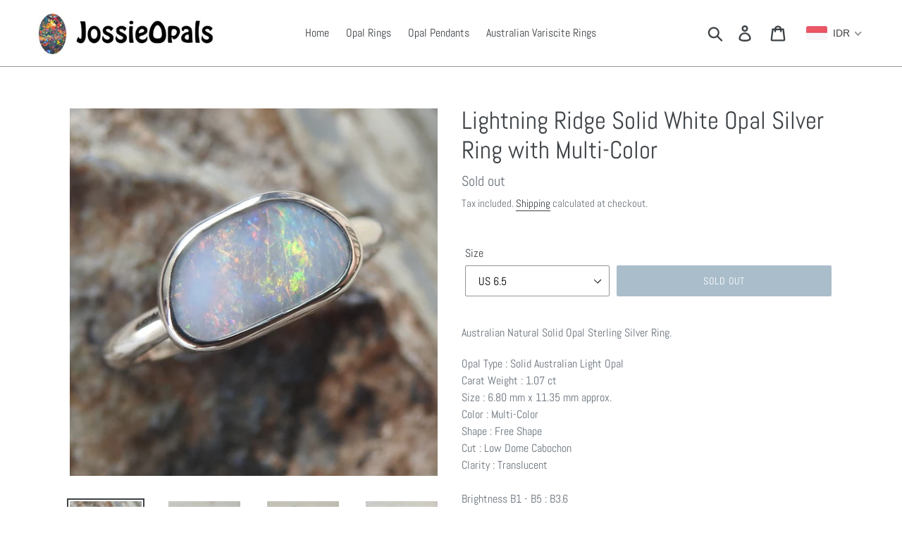

--- FILE ---
content_type: text/html; charset=utf-8
request_url: https://www.jossieopals.com/products/lightning-ridge-solid-white-opal-silver-ring-with-multi-color
body_size: 25176
content:
<!doctype html>
<html class="no-js" lang="en">
<head><script src="https://country-blocker.zend-apps.com/scripts/1306/f79921bbae40a577928b76d2fc3edc2a.js" async></script>

  <meta name="google-site-verification" content="a1QXA3GiyDsK01dG9hbCnJnYSQshpJRIxgjgu5KGJzY" />
  <meta charset="utf-8">
  <meta http-equiv="X-UA-Compatible" content="IE=edge,chrome=1">
  <meta name="viewport" content="width=device-width,initial-scale=1">
  <meta name="theme-color" content="#557b97">
  <link rel="canonical" href="https://www.jossieopals.com/products/lightning-ridge-solid-white-opal-silver-ring-with-multi-color"><link rel="shortcut icon" href="//www.jossieopals.com/cdn/shop/files/favicon_32x32.jpg?v=1621691293" type="image/png"><title>LIGHTNING RIDGE OPAL RING
&ndash; www.jossieopals.com</title><meta name="description" content="Lightning Ridge Solid White Opal Silver Ring with Multi-Color"><!-- /snippets/social-meta-tags.liquid -->




<meta property="og:site_name" content="www.jossieopals.com">
<meta property="og:url" content="https://www.jossieopals.com/products/lightning-ridge-solid-white-opal-silver-ring-with-multi-color">
<meta property="og:title" content="Lightning Ridge Solid White Opal Silver Ring with Multi-Color">
<meta property="og:type" content="product">
<meta property="og:description" content="Lightning Ridge Solid White Opal Silver Ring with Multi-Color">

  <meta property="og:price:amount" content="845.000,00">
  <meta property="og:price:currency" content="IDR">

<meta property="og:image" content="http://www.jossieopals.com/cdn/shop/products/1_a1eeda04-bbae-44e4-8dfa-31955e592db6_1200x1200.jpg?v=1631112593"><meta property="og:image" content="http://www.jossieopals.com/cdn/shop/products/2_57a45ff0-68f1-4304-8ecf-114e9c2df717_1200x1200.jpg?v=1631112593"><meta property="og:image" content="http://www.jossieopals.com/cdn/shop/products/3_90e4da16-a2bc-43ef-9da5-06a6d3626007_1200x1200.jpg?v=1631112593">
<meta property="og:image:secure_url" content="https://www.jossieopals.com/cdn/shop/products/1_a1eeda04-bbae-44e4-8dfa-31955e592db6_1200x1200.jpg?v=1631112593"><meta property="og:image:secure_url" content="https://www.jossieopals.com/cdn/shop/products/2_57a45ff0-68f1-4304-8ecf-114e9c2df717_1200x1200.jpg?v=1631112593"><meta property="og:image:secure_url" content="https://www.jossieopals.com/cdn/shop/products/3_90e4da16-a2bc-43ef-9da5-06a6d3626007_1200x1200.jpg?v=1631112593">


<meta name="twitter:card" content="summary_large_image">
<meta name="twitter:title" content="Lightning Ridge Solid White Opal Silver Ring with Multi-Color">
<meta name="twitter:description" content="Lightning Ridge Solid White Opal Silver Ring with Multi-Color">


  <link href="//www.jossieopals.com/cdn/shop/t/4/assets/theme.scss.css?v=156548411018231326441699954079" rel="stylesheet" type="text/css" media="all" />

  <script>
    var theme = {
      strings: {
        addToCart: "Add to cart",
        soldOut: "Sold out",
        unavailable: "Unavailable",
        regularPrice: "Regular price",
        sale: "Sale",
        showMore: "Show More",
        showLess: "Show Less",
        addressError: "Error looking up that address",
        addressNoResults: "No results for that address",
        addressQueryLimit: "You have exceeded the Google API usage limit. Consider upgrading to a \u003ca href=\"https:\/\/developers.google.com\/maps\/premium\/usage-limits\"\u003ePremium Plan\u003c\/a\u003e.",
        authError: "There was a problem authenticating your Google Maps account.",
        newWindow: "Opens in a new window.",
        external: "Opens external website.",
        newWindowExternal: "Opens external website in a new window."
      },
      moneyFormat: "\u003cspan class=money\u003e{{amount_with_comma_separator}}\u003c\/span\u003e"
    }

    document.documentElement.className = document.documentElement.className.replace('no-js', 'js');
  </script><script src="//www.jossieopals.com/cdn/shop/t/4/assets/lazysizes.js?v=68441465964607740661569936011" async="async"></script>
  <script src="//www.jossieopals.com/cdn/shop/t/4/assets/vendor.js?v=121857302354663160541569936012" defer="defer"></script>
  <script src="//www.jossieopals.com/cdn/shop/t/4/assets/theme.js?v=12513799077045517171639409663" defer="defer"></script>

  <script>window.performance && window.performance.mark && window.performance.mark('shopify.content_for_header.start');</script><meta id="shopify-digital-wallet" name="shopify-digital-wallet" content="/16444162148/digital_wallets/dialog">
<link rel="alternate" type="application/json+oembed" href="https://www.jossieopals.com/products/lightning-ridge-solid-white-opal-silver-ring-with-multi-color.oembed">
<script async="async" src="/checkouts/internal/preloads.js?locale=en-ID"></script>
<script id="shopify-features" type="application/json">{"accessToken":"88683acf411d37bf8a0d0ac187f795b1","betas":["rich-media-storefront-analytics"],"domain":"www.jossieopals.com","predictiveSearch":true,"shopId":16444162148,"locale":"en"}</script>
<script>var Shopify = Shopify || {};
Shopify.shop = "gdayopals.myshopify.com";
Shopify.locale = "en";
Shopify.currency = {"active":"IDR","rate":"1.0"};
Shopify.country = "ID";
Shopify.theme = {"name":"Debut (Alex-ST-Sep-27-2019)","id":77296042084,"schema_name":"Debut","schema_version":"11.0.1","theme_store_id":796,"role":"main"};
Shopify.theme.handle = "null";
Shopify.theme.style = {"id":null,"handle":null};
Shopify.cdnHost = "www.jossieopals.com/cdn";
Shopify.routes = Shopify.routes || {};
Shopify.routes.root = "/";</script>
<script type="module">!function(o){(o.Shopify=o.Shopify||{}).modules=!0}(window);</script>
<script>!function(o){function n(){var o=[];function n(){o.push(Array.prototype.slice.apply(arguments))}return n.q=o,n}var t=o.Shopify=o.Shopify||{};t.loadFeatures=n(),t.autoloadFeatures=n()}(window);</script>
<script id="shop-js-analytics" type="application/json">{"pageType":"product"}</script>
<script defer="defer" async type="module" src="//www.jossieopals.com/cdn/shopifycloud/shop-js/modules/v2/client.init-shop-cart-sync_BT-GjEfc.en.esm.js"></script>
<script defer="defer" async type="module" src="//www.jossieopals.com/cdn/shopifycloud/shop-js/modules/v2/chunk.common_D58fp_Oc.esm.js"></script>
<script defer="defer" async type="module" src="//www.jossieopals.com/cdn/shopifycloud/shop-js/modules/v2/chunk.modal_xMitdFEc.esm.js"></script>
<script type="module">
  await import("//www.jossieopals.com/cdn/shopifycloud/shop-js/modules/v2/client.init-shop-cart-sync_BT-GjEfc.en.esm.js");
await import("//www.jossieopals.com/cdn/shopifycloud/shop-js/modules/v2/chunk.common_D58fp_Oc.esm.js");
await import("//www.jossieopals.com/cdn/shopifycloud/shop-js/modules/v2/chunk.modal_xMitdFEc.esm.js");

  window.Shopify.SignInWithShop?.initShopCartSync?.({"fedCMEnabled":true,"windoidEnabled":true});

</script>
<script id="__st">var __st={"a":16444162148,"offset":25200,"reqid":"f4b70846-65f6-4a2e-91ce-86df0172e9e1-1769332449","pageurl":"www.jossieopals.com\/products\/lightning-ridge-solid-white-opal-silver-ring-with-multi-color","u":"61614a8b26b9","p":"product","rtyp":"product","rid":6671624536260};</script>
<script>window.ShopifyPaypalV4VisibilityTracking = true;</script>
<script id="captcha-bootstrap">!function(){'use strict';const t='contact',e='account',n='new_comment',o=[[t,t],['blogs',n],['comments',n],[t,'customer']],c=[[e,'customer_login'],[e,'guest_login'],[e,'recover_customer_password'],[e,'create_customer']],r=t=>t.map((([t,e])=>`form[action*='/${t}']:not([data-nocaptcha='true']) input[name='form_type'][value='${e}']`)).join(','),a=t=>()=>t?[...document.querySelectorAll(t)].map((t=>t.form)):[];function s(){const t=[...o],e=r(t);return a(e)}const i='password',u='form_key',d=['recaptcha-v3-token','g-recaptcha-response','h-captcha-response',i],f=()=>{try{return window.sessionStorage}catch{return}},m='__shopify_v',_=t=>t.elements[u];function p(t,e,n=!1){try{const o=window.sessionStorage,c=JSON.parse(o.getItem(e)),{data:r}=function(t){const{data:e,action:n}=t;return t[m]||n?{data:e,action:n}:{data:t,action:n}}(c);for(const[e,n]of Object.entries(r))t.elements[e]&&(t.elements[e].value=n);n&&o.removeItem(e)}catch(o){console.error('form repopulation failed',{error:o})}}const l='form_type',E='cptcha';function T(t){t.dataset[E]=!0}const w=window,h=w.document,L='Shopify',v='ce_forms',y='captcha';let A=!1;((t,e)=>{const n=(g='f06e6c50-85a8-45c8-87d0-21a2b65856fe',I='https://cdn.shopify.com/shopifycloud/storefront-forms-hcaptcha/ce_storefront_forms_captcha_hcaptcha.v1.5.2.iife.js',D={infoText:'Protected by hCaptcha',privacyText:'Privacy',termsText:'Terms'},(t,e,n)=>{const o=w[L][v],c=o.bindForm;if(c)return c(t,g,e,D).then(n);var r;o.q.push([[t,g,e,D],n]),r=I,A||(h.body.append(Object.assign(h.createElement('script'),{id:'captcha-provider',async:!0,src:r})),A=!0)});var g,I,D;w[L]=w[L]||{},w[L][v]=w[L][v]||{},w[L][v].q=[],w[L][y]=w[L][y]||{},w[L][y].protect=function(t,e){n(t,void 0,e),T(t)},Object.freeze(w[L][y]),function(t,e,n,w,h,L){const[v,y,A,g]=function(t,e,n){const i=e?o:[],u=t?c:[],d=[...i,...u],f=r(d),m=r(i),_=r(d.filter((([t,e])=>n.includes(e))));return[a(f),a(m),a(_),s()]}(w,h,L),I=t=>{const e=t.target;return e instanceof HTMLFormElement?e:e&&e.form},D=t=>v().includes(t);t.addEventListener('submit',(t=>{const e=I(t);if(!e)return;const n=D(e)&&!e.dataset.hcaptchaBound&&!e.dataset.recaptchaBound,o=_(e),c=g().includes(e)&&(!o||!o.value);(n||c)&&t.preventDefault(),c&&!n&&(function(t){try{if(!f())return;!function(t){const e=f();if(!e)return;const n=_(t);if(!n)return;const o=n.value;o&&e.removeItem(o)}(t);const e=Array.from(Array(32),(()=>Math.random().toString(36)[2])).join('');!function(t,e){_(t)||t.append(Object.assign(document.createElement('input'),{type:'hidden',name:u})),t.elements[u].value=e}(t,e),function(t,e){const n=f();if(!n)return;const o=[...t.querySelectorAll(`input[type='${i}']`)].map((({name:t})=>t)),c=[...d,...o],r={};for(const[a,s]of new FormData(t).entries())c.includes(a)||(r[a]=s);n.setItem(e,JSON.stringify({[m]:1,action:t.action,data:r}))}(t,e)}catch(e){console.error('failed to persist form',e)}}(e),e.submit())}));const S=(t,e)=>{t&&!t.dataset[E]&&(n(t,e.some((e=>e===t))),T(t))};for(const o of['focusin','change'])t.addEventListener(o,(t=>{const e=I(t);D(e)&&S(e,y())}));const B=e.get('form_key'),M=e.get(l),P=B&&M;t.addEventListener('DOMContentLoaded',(()=>{const t=y();if(P)for(const e of t)e.elements[l].value===M&&p(e,B);[...new Set([...A(),...v().filter((t=>'true'===t.dataset.shopifyCaptcha))])].forEach((e=>S(e,t)))}))}(h,new URLSearchParams(w.location.search),n,t,e,['guest_login'])})(!0,!0)}();</script>
<script integrity="sha256-4kQ18oKyAcykRKYeNunJcIwy7WH5gtpwJnB7kiuLZ1E=" data-source-attribution="shopify.loadfeatures" defer="defer" src="//www.jossieopals.com/cdn/shopifycloud/storefront/assets/storefront/load_feature-a0a9edcb.js" crossorigin="anonymous"></script>
<script data-source-attribution="shopify.dynamic_checkout.dynamic.init">var Shopify=Shopify||{};Shopify.PaymentButton=Shopify.PaymentButton||{isStorefrontPortableWallets:!0,init:function(){window.Shopify.PaymentButton.init=function(){};var t=document.createElement("script");t.src="https://www.jossieopals.com/cdn/shopifycloud/portable-wallets/latest/portable-wallets.en.js",t.type="module",document.head.appendChild(t)}};
</script>
<script data-source-attribution="shopify.dynamic_checkout.buyer_consent">
  function portableWalletsHideBuyerConsent(e){var t=document.getElementById("shopify-buyer-consent"),n=document.getElementById("shopify-subscription-policy-button");t&&n&&(t.classList.add("hidden"),t.setAttribute("aria-hidden","true"),n.removeEventListener("click",e))}function portableWalletsShowBuyerConsent(e){var t=document.getElementById("shopify-buyer-consent"),n=document.getElementById("shopify-subscription-policy-button");t&&n&&(t.classList.remove("hidden"),t.removeAttribute("aria-hidden"),n.addEventListener("click",e))}window.Shopify?.PaymentButton&&(window.Shopify.PaymentButton.hideBuyerConsent=portableWalletsHideBuyerConsent,window.Shopify.PaymentButton.showBuyerConsent=portableWalletsShowBuyerConsent);
</script>
<script data-source-attribution="shopify.dynamic_checkout.cart.bootstrap">document.addEventListener("DOMContentLoaded",(function(){function t(){return document.querySelector("shopify-accelerated-checkout-cart, shopify-accelerated-checkout")}if(t())Shopify.PaymentButton.init();else{new MutationObserver((function(e,n){t()&&(Shopify.PaymentButton.init(),n.disconnect())})).observe(document.body,{childList:!0,subtree:!0})}}));
</script>

<script>window.performance && window.performance.mark && window.performance.mark('shopify.content_for_header.end');</script>

  <script>
    
    
    
    var gsf_conversion_data = {page_type : 'product', event : 'view_item', data : {product_data : [{variant_id : 39825067409604, product_id : 6671624536260, name : "Lightning Ridge Solid White Opal Silver Ring with Multi-Color", price : "845000.00", currency : "IDR", sku : "JSR88", brand : "www.jossieopals.com", variant : "US 6.5", category : "Opal Rings"}], total_price : "845000.00"}};
    
</script>
<!-- BEGIN app block: shopify://apps/beast-currency-converter/blocks/doubly/267afa86-a419-4d5b-a61b-556038e7294d -->


	<script>
		var DoublyGlobalCurrency, catchXHR = true, bccAppVersion = 1;
       	var DoublyGlobal = {
			theme : 'flags_theme',
			spanClass : 'money',
			cookieName : '_g1571908870',
			ratesUrl :  'https://init.grizzlyapps.com/9e32c84f0db4f7b1eb40c32bdb0bdea9',
			geoUrl : 'https://currency.grizzlyapps.com/83d400c612f9a099fab8f76dcab73a48',
			shopCurrency : 'IDR',
            allowedCurrencies : '["IDR","USD","AUD"]',
			countriesJSON : '[]',
			currencyMessage : 'For more payment method and preferred currency options please select PayPal Checkout, the website currency is in IDR. While the content of your cart is currently displayed in <span class="selected-currency"></span>,',
            currencyFormat : 'money_with_currency_format',
			euroFormat : 'amount',
            removeDecimals : 0,
            roundDecimals : 0,
            roundTo : '99',
            autoSwitch : 0,
			showPriceOnHover : 0,
            showCurrencyMessage : false,
			hideConverter : '',
			forceJqueryLoad : false,
			beeketing : true,
			themeScript : '',
			customerScriptBefore : '',
			customerScriptAfter : '',
			debug: false
		};

		<!-- inline script: fixes + various plugin js functions -->
		DoublyGlobal.themeScript = "if(DoublyGlobal.debug) debugger;if(!window.jQueryGrizzly) { var script = document.createElement('script'); script.type = \"text\/javascript\"; script.src = \"\/\/ajax.googleapis.com\/ajax\/libs\/jquery\/1.11.1\/jquery.min.js\"; document.getElementsByTagName('head')[0].appendChild(script); } var right = 35; var searchRight = 0; var accountPresentMargin = ''; if(jQueryGrizzly('.site-header__icons-wrapper .site-header__account').length!==0) { right = 80; searchRight = 45; accountPresentMargin = '.site-header__icons-wrapper {margin-right: -30px;} .doubly-wrapper { padding-left:15px; } @media screen and (min-width:750px) and (max-width:900px) { .logo--center .doubly-nice-select.slim .current .flags {display:none;} } @media screen and (max-width:400px) { .doubly-wrapper { padding-left:10px; margin-right:-5px; right:0px; } .site-header__icons-wrapper .doubly-wrapper .doubly-nice-select:after { content:none; } } @media screen and (max-width:350px) { .doubly-wrapper { right:0px !important; } }'; } jQueryGrizzly('head').append('<style> .doubly-wrapper {position: absolute; margin-top: -10px; top: 50%; right: '+right+'px;} .logo--left .site-header__search {padding-right: '+(searchRight+130)+'px !important;} '+accountPresentMargin+' @media screen and (min-width:801px) and (max-width:950px) { .logo--left .doubly-nice-select.slim .current .flags {display:none;} .logo--left .site-header__search {padding-right: '+(searchRight+90)+'px;} } @media screen and (min-width:750px) and (max-width:800px) { .logo--left .doubly-nice-select:after {border: 0px;} .logo--left .doubly-nice-select {padding-right: 0px !important;} .logo--left .doubly-nice-select.slim .current .flags {display:none;} .logo--left .site-header__search {padding-right: '+(searchRight+70)+'px;} } @media screen and (max-width:749px) { .site-header .grid .grid__item.medium-up--one-quarter:last-child {width: 70% ;} .site-header .grid .grid__item.medium-up--one-quarter {width: 30% ;} .doubly-wrapper {float: none; display: inline-block; position: relative; right:-5px ;margin-top:0 ;top:0; vertical-align: middle;} .site-header__icons-wrapper {margin-right: -10px;} .site-header__cart { padding-right:10px !important; } } @media screen and (max-width:749px) and (min-width:381px) { .site-header__cart { padding-right:10px !important; } } @media screen and (max-width:381px) { .doubly-nice-select.slim .current .flags {display:none;} } @media screen and (max-width:350px) { .doubly-wrapper .doubly-nice-select { padding-right:3px !important; } .site-header__icons-wrapper .doubly-nice-select:after { content:none; } } <\/style>'); var setRelative = false; if (jQueryGrizzly('.site-header__icons-wrapper .site-header__cart').css('position') == 'relative') { setRelative = true; } if (setRelative) { jQueryGrizzly('head').append('<style> @media screen and (max-width:1050px) and (min-width:800px) { .doubly-wrapper .doubly-nice-select::after { display:none; } } @media screen and (min-width:750px) { .logo--left .site-header__search { padding-right:0px !important; } .site-header__icons-wrapper .doubly-nice-select.slim .current .flags { display:initial !important; } .site-header__icons-wrapper .doubly-wrapper { position:relative; float:none; display:inline-block; margin:0; right:0; top:0; } } @media screen and (min-width:382px) and (max-width:749px) { .doubly-wrapper { width:110px; top:2px; margin-left:-15px; } } @media screen and (max-width:350px) { .doubly-wrapper .doubly-nice-select.right .list { right:-30px; } } <\/style>'); } if (jQueryGrizzly('.cart .doubly-message').length==0) { jQueryGrizzly('.cart .cart__footer').before('<div class=\"doubly-message\"><\/div>'); } jQueryGrizzly('.site-header__icons-wrapper a.site-header__cart').after('<div class=\"doubly-wrapper\"><\/div>'); function afterCurrencySwitcherInit() { jQueryGrizzly('.doubly-wrapper .doubly-nice-select').addClass('slim'); } function reinterpretMoney() { jQueryGrizzly('.grid-view-item.product-card .price.price--listing dd>.price-item').each(function() { if(jQueryGrizzly(this).text().trim().length > 0 && jQueryGrizzly(this).find('span.money').length==0 && jQueryGrizzly(this).text().trim().indexOf('<span class=money>') !== -1) { var initialText = jQueryGrizzly(this).text().trim(); jQueryGrizzly(this).html(initialText); } }); jQueryGrizzly('.template-search .price.price--listing dd>.price-item').each(function() { if(jQueryGrizzly(this).text().trim().length > 0 && jQueryGrizzly(this).find('span.money').length==0 && jQueryGrizzly(this).text().trim().indexOf('<span class=money>') !== -1) { var initialText = jQueryGrizzly(this).text().trim(); jQueryGrizzly(this).html(initialText); } }); } reinterpretMoney(); setTimeout(function() { reinterpretMoney(); },1000);";
                    DoublyGlobal.initNiceSelect = function(){
                        !function(e) {
                            e.fn.niceSelect = function() {
                                this.each(function() {
                                    var s = e(this);
                                    var t = s.next()
                                    , n = s.find('option')
                                    , a = s.find('option:selected');
                                    t.find('.current').html('<span class="flags flags-' + a.data('country') + '"></span> &nbsp;' + a.data('display') || a.text());
                                }),
                                e(document).off('.nice_select'),
                                e(document).on('click.nice_select', '.doubly-nice-select.doubly-nice-select', function(s) {
                                    var t = e(this);
                                    e('.doubly-nice-select').not(t).removeClass('open'),
                                    t.toggleClass('open'),
                                    t.hasClass('open') ? (t.find('.option'),
                                    t.find('.focus').removeClass('focus'),
                                    t.find('.selected').addClass('focus')) : t.focus()
                                }),
                                e(document).on('click.nice_select', function(s) {
                                    0 === e(s.target).closest('.doubly-nice-select').length && e('.doubly-nice-select').removeClass('open').find('.option')
                                }),
                                e(document).on('click.nice_select', '.doubly-nice-select .option', function(s) {
                                    var t = e(this);
                                    e('.doubly-nice-select').each(function() {
                                        var s = e(this).find('.option[data-value="' + t.data('value') + '"]')
                                        , n = s.closest('.doubly-nice-select');
                                        n.find('.selected').removeClass('selected'),
                                        s.addClass('selected');
                                        var a = '<span class="flags flags-' + s.data('country') + '"></span> &nbsp;' + s.data('display') || s.text();
                                        n.find('.current').html(a),
                                        n.prev('select').val(s.data('value')).trigger('change')
                                    })
                                }),
                                e(document).on('keydown.nice_select', '.doubly-nice-select', function(s) {
                                    var t = e(this)
                                    , n = e(t.find('.focus') || t.find('.list .option.selected'));
                                    if (32 == s.keyCode || 13 == s.keyCode)
                                        return t.hasClass('open') ? n.trigger('click') : t.trigger('click'),
                                        !1;
                                    if (40 == s.keyCode)
                                        return t.hasClass('open') ? n.next().length > 0 && (t.find('.focus').removeClass('focus'),
                                        n.next().addClass('focus')) : t.trigger('click'),
                                        !1;
                                    if (38 == s.keyCode)
                                        return t.hasClass('open') ? n.prev().length > 0 && (t.find('.focus').removeClass('focus'),
                                        n.prev().addClass('focus')) : t.trigger('click'),
                                        !1;
                                    if (27 == s.keyCode)
                                        t.hasClass('open') && t.trigger('click');
                                    else if (9 == s.keyCode && t.hasClass('open'))
                                        return !1
                                })
                            }
                        }(jQueryGrizzly);
                    };
                DoublyGlobal.addSelect = function(){
                    /* add select in select wrapper or body */  
                    if (jQueryGrizzly('.doubly-wrapper').length>0) { 
                        var doublyWrapper = '.doubly-wrapper';
                    } else if (jQueryGrizzly('.doubly-float').length==0) {
                        var doublyWrapper = '.doubly-float';
                        jQueryGrizzly('body').append('<div class="doubly-float"></div>');
                    }
                    document.querySelectorAll(doublyWrapper).forEach(function(el) {
                        el.insertAdjacentHTML('afterbegin', '<select class="currency-switcher right" name="doubly-currencies"><option value="IDR" data-country="Indonesia" data-currency-symbol="&#82;&#112;" data-display="IDR">Indonesian Rupiah</option><option value="USD" data-country="United-States" data-currency-symbol="&#36;" data-display="USD">US Dollar</option><option value="AUD" data-country="Australia" data-currency-symbol="&#36;" data-display="AUD">Australian Dollar</option></select> <div class="doubly-nice-select currency-switcher right" data-nosnippet> <span class="current notranslate"></span> <ul class="list"> <li class="option notranslate" data-value="IDR" data-country="Indonesia" data-currency-symbol="&#82;&#112;" data-display="IDR"><span class="flags flags-Indonesia"></span> &nbsp;Indonesian Rupiah</li><li class="option notranslate" data-value="USD" data-country="United-States" data-currency-symbol="&#36;" data-display="USD"><span class="flags flags-United-States"></span> &nbsp;US Dollar</li><li class="option notranslate" data-value="AUD" data-country="Australia" data-currency-symbol="&#36;" data-display="AUD"><span class="flags flags-Australia"></span> &nbsp;Australian Dollar</li> </ul> </div>');
                    });
                }
		var bbb = "";
	</script>
	
	
	<!-- inline styles -->
	<style> 
		
		.flags{background-image:url("https://cdn.shopify.com/extensions/01997e3d-dbe8-7f57-a70f-4120f12c2b07/currency-54/assets/currency-flags.png")}
		.flags-small{background-image:url("https://cdn.shopify.com/extensions/01997e3d-dbe8-7f57-a70f-4120f12c2b07/currency-54/assets/currency-flags-small.png")}
		select.currency-switcher{display:none}.doubly-nice-select{-webkit-tap-highlight-color:transparent;background-color:#fff;border-radius:5px;border:1px solid #e8e8e8;box-sizing:border-box;cursor:pointer;display:block;float:left;font-family:"Helvetica Neue",Arial;font-size:14px;font-weight:400;height:42px;line-height:40px;outline:0;padding-left:12px;padding-right:30px;position:relative;text-align:left!important;transition:none;/*transition:all .2s ease-in-out;*/-webkit-user-select:none;-moz-user-select:none;-ms-user-select:none;user-select:none;white-space:nowrap;width:auto}.doubly-nice-select:hover{border-color:#dbdbdb}.doubly-nice-select.open,.doubly-nice-select:active,.doubly-nice-select:focus{border-color:#88bfff}.doubly-nice-select:after{border-bottom:2px solid #999;border-right:2px solid #999;content:"";display:block;height:5px;box-sizing:content-box;pointer-events:none;position:absolute;right:14px;top:16px;-webkit-transform-origin:66% 66%;transform-origin:66% 66%;-webkit-transform:rotate(45deg);transform:rotate(45deg);transition:transform .15s ease-in-out;width:5px}.doubly-nice-select.open:after{-webkit-transform:rotate(-135deg);transform:rotate(-135deg)}.doubly-nice-select.open .list{opacity:1;pointer-events:auto;-webkit-transform:scale(1) translateY(0);transform:scale(1) translateY(0); z-index:1000000 !important;}.doubly-nice-select.disabled{border-color:#ededed;color:#999;pointer-events:none}.doubly-nice-select.disabled:after{border-color:#ccc}.doubly-nice-select.wide{width:100%}.doubly-nice-select.wide .list{left:0!important;right:0!important}.doubly-nice-select.right{float:right}.doubly-nice-select.right .list{left:auto;right:0}.doubly-nice-select.small{font-size:12px;height:36px;line-height:34px}.doubly-nice-select.small:after{height:4px;width:4px}.flags-Afghanistan,.flags-Albania,.flags-Algeria,.flags-Andorra,.flags-Angola,.flags-Antigua-and-Barbuda,.flags-Argentina,.flags-Armenia,.flags-Aruba,.flags-Australia,.flags-Austria,.flags-Azerbaijan,.flags-Bahamas,.flags-Bahrain,.flags-Bangladesh,.flags-Barbados,.flags-Belarus,.flags-Belgium,.flags-Belize,.flags-Benin,.flags-Bermuda,.flags-Bhutan,.flags-Bitcoin,.flags-Bolivia,.flags-Bosnia-and-Herzegovina,.flags-Botswana,.flags-Brazil,.flags-Brunei,.flags-Bulgaria,.flags-Burkina-Faso,.flags-Burundi,.flags-Cambodia,.flags-Cameroon,.flags-Canada,.flags-Cape-Verde,.flags-Cayman-Islands,.flags-Central-African-Republic,.flags-Chad,.flags-Chile,.flags-China,.flags-Colombia,.flags-Comoros,.flags-Congo-Democratic,.flags-Congo-Republic,.flags-Costa-Rica,.flags-Cote-d_Ivoire,.flags-Croatia,.flags-Cuba,.flags-Curacao,.flags-Cyprus,.flags-Czech-Republic,.flags-Denmark,.flags-Djibouti,.flags-Dominica,.flags-Dominican-Republic,.flags-East-Timor,.flags-Ecuador,.flags-Egypt,.flags-El-Salvador,.flags-Equatorial-Guinea,.flags-Eritrea,.flags-Estonia,.flags-Ethiopia,.flags-European-Union,.flags-Falkland-Islands,.flags-Fiji,.flags-Finland,.flags-France,.flags-Gabon,.flags-Gambia,.flags-Georgia,.flags-Germany,.flags-Ghana,.flags-Gibraltar,.flags-Grecee,.flags-Grenada,.flags-Guatemala,.flags-Guernsey,.flags-Guinea,.flags-Guinea-Bissau,.flags-Guyana,.flags-Haiti,.flags-Honduras,.flags-Hong-Kong,.flags-Hungary,.flags-IMF,.flags-Iceland,.flags-India,.flags-Indonesia,.flags-Iran,.flags-Iraq,.flags-Ireland,.flags-Isle-of-Man,.flags-Israel,.flags-Italy,.flags-Jamaica,.flags-Japan,.flags-Jersey,.flags-Jordan,.flags-Kazakhstan,.flags-Kenya,.flags-Korea-North,.flags-Korea-South,.flags-Kosovo,.flags-Kuwait,.flags-Kyrgyzstan,.flags-Laos,.flags-Latvia,.flags-Lebanon,.flags-Lesotho,.flags-Liberia,.flags-Libya,.flags-Liechtenstein,.flags-Lithuania,.flags-Luxembourg,.flags-Macao,.flags-Macedonia,.flags-Madagascar,.flags-Malawi,.flags-Malaysia,.flags-Maldives,.flags-Mali,.flags-Malta,.flags-Marshall-Islands,.flags-Mauritania,.flags-Mauritius,.flags-Mexico,.flags-Micronesia-_Federated_,.flags-Moldova,.flags-Monaco,.flags-Mongolia,.flags-Montenegro,.flags-Morocco,.flags-Mozambique,.flags-Myanmar,.flags-Namibia,.flags-Nauru,.flags-Nepal,.flags-Netherlands,.flags-New-Zealand,.flags-Nicaragua,.flags-Niger,.flags-Nigeria,.flags-Norway,.flags-Oman,.flags-Pakistan,.flags-Palau,.flags-Panama,.flags-Papua-New-Guinea,.flags-Paraguay,.flags-Peru,.flags-Philippines,.flags-Poland,.flags-Portugal,.flags-Qatar,.flags-Romania,.flags-Russia,.flags-Rwanda,.flags-Saint-Helena,.flags-Saint-Kitts-and-Nevis,.flags-Saint-Lucia,.flags-Saint-Vincent-and-the-Grenadines,.flags-Samoa,.flags-San-Marino,.flags-Sao-Tome-and-Principe,.flags-Saudi-Arabia,.flags-Seborga,.flags-Senegal,.flags-Serbia,.flags-Seychelles,.flags-Sierra-Leone,.flags-Singapore,.flags-Slovakia,.flags-Slovenia,.flags-Solomon-Islands,.flags-Somalia,.flags-South-Africa,.flags-South-Sudan,.flags-Spain,.flags-Sri-Lanka,.flags-Sudan,.flags-Suriname,.flags-Swaziland,.flags-Sweden,.flags-Switzerland,.flags-Syria,.flags-Taiwan,.flags-Tajikistan,.flags-Tanzania,.flags-Thailand,.flags-Togo,.flags-Tonga,.flags-Trinidad-and-Tobago,.flags-Tunisia,.flags-Turkey,.flags-Turkmenistan,.flags-Tuvalu,.flags-Uganda,.flags-Ukraine,.flags-United-Arab-Emirates,.flags-United-Kingdom,.flags-United-States,.flags-Uruguay,.flags-Uzbekistan,.flags-Vanuatu,.flags-Vatican-City,.flags-Venezuela,.flags-Vietnam,.flags-Wallis-and-Futuna,.flags-XAG,.flags-XAU,.flags-XPT,.flags-Yemen,.flags-Zambia,.flags-Zimbabwe{width:30px;height:20px}.doubly-nice-select.small .option{line-height:34px;min-height:34px}.doubly-nice-select .list{background-color:#fff;border-radius:5px;box-shadow:0 0 0 1px rgba(68,68,68,.11);box-sizing:border-box;margin:4px 0 0!important;opacity:0;overflow:scroll;overflow-x:hidden;padding:0;pointer-events:none;position:absolute;top:100%;max-height:260px;left:0;-webkit-transform-origin:50% 0;transform-origin:50% 0;-webkit-transform:scale(.75) translateY(-21px);transform:scale(.75) translateY(-21px);transition:all .2s cubic-bezier(.5,0,0,1.25),opacity .15s ease-out;z-index:100000}.doubly-nice-select .current img,.doubly-nice-select .option img{vertical-align:top;padding-top:10px}.doubly-nice-select .list:hover .option:not(:hover){background-color:transparent!important}.doubly-nice-select .option{font-size:13px !important;float:none!important;text-align:left !important;margin:0px !important;font-family:Helvetica Neue,Arial !important;letter-spacing:normal;text-transform:none;display:block!important;cursor:pointer;font-weight:400;line-height:40px!important;list-style:none;min-height:40px;min-width:55px;margin-bottom:0;outline:0;padding-left:18px!important;padding-right:52px!important;text-align:left;transition:all .2s}.doubly-nice-select .option.focus,.doubly-nice-select .option.selected.focus,.doubly-nice-select .option:hover{background-color:#f6f6f6}.doubly-nice-select .option.selected{font-weight:700}.doubly-nice-select .current img{line-height:45px}.doubly-nice-select.slim{padding:0 18px 0 0;height:20px;line-height:20px;border:0;background:0 0!important}.doubly-nice-select.slim .current .flags{margin-top:0 !important}.doubly-nice-select.slim:after{right:4px;top:6px}.flags{background-repeat:no-repeat;display:block;margin:10px 4px 0 0 !important;float:left}.flags-Zimbabwe{background-position:-5px -5px}.flags-Zambia{background-position:-45px -5px}.flags-Yemen{background-position:-85px -5px}.flags-Vietnam{background-position:-125px -5px}.flags-Venezuela{background-position:-165px -5px}.flags-Vatican-City{background-position:-205px -5px}.flags-Vanuatu{background-position:-245px -5px}.flags-Uzbekistan{background-position:-285px -5px}.flags-Uruguay{background-position:-325px -5px}.flags-United-States{background-position:-365px -5px}.flags-United-Kingdom{background-position:-405px -5px}.flags-United-Arab-Emirates{background-position:-445px -5px}.flags-Ukraine{background-position:-5px -35px}.flags-Uganda{background-position:-45px -35px}.flags-Tuvalu{background-position:-85px -35px}.flags-Turkmenistan{background-position:-125px -35px}.flags-Turkey{background-position:-165px -35px}.flags-Tunisia{background-position:-205px -35px}.flags-Trinidad-and-Tobago{background-position:-245px -35px}.flags-Tonga{background-position:-285px -35px}.flags-Togo{background-position:-325px -35px}.flags-Thailand{background-position:-365px -35px}.flags-Tanzania{background-position:-405px -35px}.flags-Tajikistan{background-position:-445px -35px}.flags-Taiwan{background-position:-5px -65px}.flags-Syria{background-position:-45px -65px}.flags-Switzerland{background-position:-85px -65px}.flags-Sweden{background-position:-125px -65px}.flags-Swaziland{background-position:-165px -65px}.flags-Suriname{background-position:-205px -65px}.flags-Sudan{background-position:-245px -65px}.flags-Sri-Lanka{background-position:-285px -65px}.flags-Spain{background-position:-325px -65px}.flags-South-Sudan{background-position:-365px -65px}.flags-South-Africa{background-position:-405px -65px}.flags-Somalia{background-position:-445px -65px}.flags-Solomon-Islands{background-position:-5px -95px}.flags-Slovenia{background-position:-45px -95px}.flags-Slovakia{background-position:-85px -95px}.flags-Singapore{background-position:-125px -95px}.flags-Sierra-Leone{background-position:-165px -95px}.flags-Seychelles{background-position:-205px -95px}.flags-Serbia{background-position:-245px -95px}.flags-Senegal{background-position:-285px -95px}.flags-Saudi-Arabia{background-position:-325px -95px}.flags-Sao-Tome-and-Principe{background-position:-365px -95px}.flags-San-Marino{background-position:-405px -95px}.flags-Samoa{background-position:-445px -95px}.flags-Saint-Vincent-and-the-Grenadines{background-position:-5px -125px}.flags-Saint-Lucia{background-position:-45px -125px}.flags-Saint-Kitts-and-Nevis{background-position:-85px -125px}.flags-Rwanda{background-position:-125px -125px}.flags-Russia{background-position:-165px -125px}.flags-Romania{background-position:-205px -125px}.flags-Qatar{background-position:-245px -125px}.flags-Portugal{background-position:-285px -125px}.flags-Poland{background-position:-325px -125px}.flags-Philippines{background-position:-365px -125px}.flags-Peru{background-position:-405px -125px}.flags-Paraguay{background-position:-445px -125px}.flags-Papua-New-Guinea{background-position:-5px -155px}.flags-Panama{background-position:-45px -155px}.flags-Palau{background-position:-85px -155px}.flags-Pakistan{background-position:-125px -155px}.flags-Oman{background-position:-165px -155px}.flags-Norway{background-position:-205px -155px}.flags-Nigeria{background-position:-245px -155px}.flags-Niger{background-position:-285px -155px}.flags-Nicaragua{background-position:-325px -155px}.flags-New-Zealand{background-position:-365px -155px}.flags-Netherlands{background-position:-405px -155px}.flags-Nepal{background-position:-445px -155px}.flags-Nauru{background-position:-5px -185px}.flags-Namibia{background-position:-45px -185px}.flags-Myanmar{background-position:-85px -185px}.flags-Mozambique{background-position:-125px -185px}.flags-Morocco{background-position:-165px -185px}.flags-Montenegro{background-position:-205px -185px}.flags-Mongolia{background-position:-245px -185px}.flags-Monaco{background-position:-285px -185px}.flags-Moldova{background-position:-325px -185px}.flags-Micronesia-_Federated_{background-position:-365px -185px}.flags-Mexico{background-position:-405px -185px}.flags-Mauritius{background-position:-445px -185px}.flags-Mauritania{background-position:-5px -215px}.flags-Marshall-Islands{background-position:-45px -215px}.flags-Malta{background-position:-85px -215px}.flags-Mali{background-position:-125px -215px}.flags-Maldives{background-position:-165px -215px}.flags-Malaysia{background-position:-205px -215px}.flags-Malawi{background-position:-245px -215px}.flags-Madagascar{background-position:-285px -215px}.flags-Macedonia{background-position:-325px -215px}.flags-Luxembourg{background-position:-365px -215px}.flags-Lithuania{background-position:-405px -215px}.flags-Liechtenstein{background-position:-445px -215px}.flags-Libya{background-position:-5px -245px}.flags-Liberia{background-position:-45px -245px}.flags-Lesotho{background-position:-85px -245px}.flags-Lebanon{background-position:-125px -245px}.flags-Latvia{background-position:-165px -245px}.flags-Laos{background-position:-205px -245px}.flags-Kyrgyzstan{background-position:-245px -245px}.flags-Kuwait{background-position:-285px -245px}.flags-Kosovo{background-position:-325px -245px}.flags-Korea-South{background-position:-365px -245px}.flags-Korea-North{background-position:-405px -245px}.flags-Kiribati{width:30px;height:20px;background-position:-445px -245px}.flags-Kenya{background-position:-5px -275px}.flags-Kazakhstan{background-position:-45px -275px}.flags-Jordan{background-position:-85px -275px}.flags-Japan{background-position:-125px -275px}.flags-Jamaica{background-position:-165px -275px}.flags-Italy{background-position:-205px -275px}.flags-Israel{background-position:-245px -275px}.flags-Ireland{background-position:-285px -275px}.flags-Iraq{background-position:-325px -275px}.flags-Iran{background-position:-365px -275px}.flags-Indonesia{background-position:-405px -275px}.flags-India{background-position:-445px -275px}.flags-Iceland{background-position:-5px -305px}.flags-Hungary{background-position:-45px -305px}.flags-Honduras{background-position:-85px -305px}.flags-Haiti{background-position:-125px -305px}.flags-Guyana{background-position:-165px -305px}.flags-Guinea{background-position:-205px -305px}.flags-Guinea-Bissau{background-position:-245px -305px}.flags-Guatemala{background-position:-285px -305px}.flags-Grenada{background-position:-325px -305px}.flags-Grecee{background-position:-365px -305px}.flags-Ghana{background-position:-405px -305px}.flags-Germany{background-position:-445px -305px}.flags-Georgia{background-position:-5px -335px}.flags-Gambia{background-position:-45px -335px}.flags-Gabon{background-position:-85px -335px}.flags-France{background-position:-125px -335px}.flags-Finland{background-position:-165px -335px}.flags-Fiji{background-position:-205px -335px}.flags-Ethiopia{background-position:-245px -335px}.flags-Estonia{background-position:-285px -335px}.flags-Eritrea{background-position:-325px -335px}.flags-Equatorial-Guinea{background-position:-365px -335px}.flags-El-Salvador{background-position:-405px -335px}.flags-Egypt{background-position:-445px -335px}.flags-Ecuador{background-position:-5px -365px}.flags-East-Timor{background-position:-45px -365px}.flags-Dominican-Republic{background-position:-85px -365px}.flags-Dominica{background-position:-125px -365px}.flags-Djibouti{background-position:-165px -365px}.flags-Denmark{background-position:-205px -365px}.flags-Czech-Republic{background-position:-245px -365px}.flags-Cyprus{background-position:-285px -365px}.flags-Cuba{background-position:-325px -365px}.flags-Croatia{background-position:-365px -365px}.flags-Cote-d_Ivoire{background-position:-405px -365px}.flags-Costa-Rica{background-position:-445px -365px}.flags-Congo-Republic{background-position:-5px -395px}.flags-Congo-Democratic{background-position:-45px -395px}.flags-Comoros{background-position:-85px -395px}.flags-Colombia{background-position:-125px -395px}.flags-China{background-position:-165px -395px}.flags-Chile{background-position:-205px -395px}.flags-Chad{background-position:-245px -395px}.flags-Central-African-Republic{background-position:-285px -395px}.flags-Cape-Verde{background-position:-325px -395px}.flags-Canada{background-position:-365px -395px}.flags-Cameroon{background-position:-405px -395px}.flags-Cambodia{background-position:-445px -395px}.flags-Burundi{background-position:-5px -425px}.flags-Burkina-Faso{background-position:-45px -425px}.flags-Bulgaria{background-position:-85px -425px}.flags-Brunei{background-position:-125px -425px}.flags-Brazil{background-position:-165px -425px}.flags-Botswana{background-position:-205px -425px}.flags-Bosnia-and-Herzegovina{background-position:-245px -425px}.flags-Bolivia{background-position:-285px -425px}.flags-Bhutan{background-position:-325px -425px}.flags-Benin{background-position:-365px -425px}.flags-Belize{background-position:-405px -425px}.flags-Belgium{background-position:-445px -425px}.flags-Belarus{background-position:-5px -455px}.flags-Barbados{background-position:-45px -455px}.flags-Bangladesh{background-position:-85px -455px}.flags-Bahrain{background-position:-125px -455px}.flags-Bahamas{background-position:-165px -455px}.flags-Azerbaijan{background-position:-205px -455px}.flags-Austria{background-position:-245px -455px}.flags-Australia{background-position:-285px -455px}.flags-Armenia{background-position:-325px -455px}.flags-Argentina{background-position:-365px -455px}.flags-Antigua-and-Barbuda{background-position:-405px -455px}.flags-Andorra{background-position:-445px -455px}.flags-Algeria{background-position:-5px -485px}.flags-Albania{background-position:-45px -485px}.flags-Afghanistan{background-position:-85px -485px}.flags-Bermuda{background-position:-125px -485px}.flags-European-Union{background-position:-165px -485px}.flags-XPT{background-position:-205px -485px}.flags-XAU{background-position:-245px -485px}.flags-XAG{background-position:-285px -485px}.flags-Wallis-and-Futuna{background-position:-325px -485px}.flags-Seborga{background-position:-365px -485px}.flags-Aruba{background-position:-405px -485px}.flags-Angola{background-position:-445px -485px}.flags-Saint-Helena{background-position:-485px -5px}.flags-Macao{background-position:-485px -35px}.flags-Jersey{background-position:-485px -65px}.flags-Isle-of-Man{background-position:-485px -95px}.flags-IMF{background-position:-485px -125px}.flags-Hong-Kong{background-position:-485px -155px}.flags-Guernsey{background-position:-485px -185px}.flags-Gibraltar{background-position:-485px -215px}.flags-Falkland-Islands{background-position:-485px -245px}.flags-Curacao{background-position:-485px -275px}.flags-Cayman-Islands{background-position:-485px -305px}.flags-Bitcoin{background-position:-485px -335px}.flags-small{background-repeat:no-repeat;display:block;margin:5px 3px 0 0 !important;border:1px solid #fff;box-sizing:content-box;float:left}.doubly-nice-select.open .list .flags-small{margin-top:15px  !important}.flags-small.flags-Zimbabwe{width:15px;height:10px;background-position:0 0}.flags-small.flags-Zambia{width:15px;height:10px;background-position:-15px 0}.flags-small.flags-Yemen{width:15px;height:10px;background-position:-30px 0}.flags-small.flags-Vietnam{width:15px;height:10px;background-position:-45px 0}.flags-small.flags-Venezuela{width:15px;height:10px;background-position:-60px 0}.flags-small.flags-Vatican-City{width:15px;height:10px;background-position:-75px 0}.flags-small.flags-Vanuatu{width:15px;height:10px;background-position:-90px 0}.flags-small.flags-Uzbekistan{width:15px;height:10px;background-position:-105px 0}.flags-small.flags-Uruguay{width:15px;height:10px;background-position:-120px 0}.flags-small.flags-United-Kingdom{width:15px;height:10px;background-position:-150px 0}.flags-small.flags-United-Arab-Emirates{width:15px;height:10px;background-position:-165px 0}.flags-small.flags-Ukraine{width:15px;height:10px;background-position:0 -10px}.flags-small.flags-Uganda{width:15px;height:10px;background-position:-15px -10px}.flags-small.flags-Tuvalu{width:15px;height:10px;background-position:-30px -10px}.flags-small.flags-Turkmenistan{width:15px;height:10px;background-position:-45px -10px}.flags-small.flags-Turkey{width:15px;height:10px;background-position:-60px -10px}.flags-small.flags-Tunisia{width:15px;height:10px;background-position:-75px -10px}.flags-small.flags-Trinidad-and-Tobago{width:15px;height:10px;background-position:-90px -10px}.flags-small.flags-Tonga{width:15px;height:10px;background-position:-105px -10px}.flags-small.flags-Togo{width:15px;height:10px;background-position:-120px -10px}.flags-small.flags-Thailand{width:15px;height:10px;background-position:-135px -10px}.flags-small.flags-Tanzania{width:15px;height:10px;background-position:-150px -10px}.flags-small.flags-Tajikistan{width:15px;height:10px;background-position:-165px -10px}.flags-small.flags-Taiwan{width:15px;height:10px;background-position:0 -20px}.flags-small.flags-Syria{width:15px;height:10px;background-position:-15px -20px}.flags-small.flags-Switzerland{width:15px;height:10px;background-position:-30px -20px}.flags-small.flags-Sweden{width:15px;height:10px;background-position:-45px -20px}.flags-small.flags-Swaziland{width:15px;height:10px;background-position:-60px -20px}.flags-small.flags-Suriname{width:15px;height:10px;background-position:-75px -20px}.flags-small.flags-Sudan{width:15px;height:10px;background-position:-90px -20px}.flags-small.flags-Sri-Lanka{width:15px;height:10px;background-position:-105px -20px}.flags-small.flags-Spain{width:15px;height:10px;background-position:-120px -20px}.flags-small.flags-South-Sudan{width:15px;height:10px;background-position:-135px -20px}.flags-small.flags-South-Africa{width:15px;height:10px;background-position:-150px -20px}.flags-small.flags-Somalia{width:15px;height:10px;background-position:-165px -20px}.flags-small.flags-Solomon-Islands{width:15px;height:10px;background-position:0 -30px}.flags-small.flags-Slovenia{width:15px;height:10px;background-position:-15px -30px}.flags-small.flags-Slovakia{width:15px;height:10px;background-position:-30px -30px}.flags-small.flags-Singapore{width:15px;height:10px;background-position:-45px -30px}.flags-small.flags-Sierra-Leone{width:15px;height:10px;background-position:-60px -30px}.flags-small.flags-Seychelles{width:15px;height:10px;background-position:-75px -30px}.flags-small.flags-Serbia{width:15px;height:10px;background-position:-90px -30px}.flags-small.flags-Senegal{width:15px;height:10px;background-position:-105px -30px}.flags-small.flags-Saudi-Arabia{width:15px;height:10px;background-position:-120px -30px}.flags-small.flags-Sao-Tome-and-Principe{width:15px;height:10px;background-position:-135px -30px}.flags-small.flags-San-Marino{width:15px;height:10px;background-position:-150px -30px}.flags-small.flags-Samoa{width:15px;height:10px;background-position:-165px -30px}.flags-small.flags-Saint-Vincent-and-the-Grenadines{width:15px;height:10px;background-position:0 -40px}.flags-small.flags-Saint-Lucia{width:15px;height:10px;background-position:-15px -40px}.flags-small.flags-Saint-Kitts-and-Nevis{width:15px;height:10px;background-position:-30px -40px}.flags-small.flags-Rwanda{width:15px;height:10px;background-position:-45px -40px}.flags-small.flags-Russia{width:15px;height:10px;background-position:-60px -40px}.flags-small.flags-Romania{width:15px;height:10px;background-position:-75px -40px}.flags-small.flags-Qatar{width:15px;height:10px;background-position:-90px -40px}.flags-small.flags-Portugal{width:15px;height:10px;background-position:-105px -40px}.flags-small.flags-Poland{width:15px;height:10px;background-position:-120px -40px}.flags-small.flags-Philippines{width:15px;height:10px;background-position:-135px -40px}.flags-small.flags-Peru{width:15px;height:10px;background-position:-150px -40px}.flags-small.flags-Paraguay{width:15px;height:10px;background-position:-165px -40px}.flags-small.flags-Papua-New-Guinea{width:15px;height:10px;background-position:0 -50px}.flags-small.flags-Panama{width:15px;height:10px;background-position:-15px -50px}.flags-small.flags-Palau{width:15px;height:10px;background-position:-30px -50px}.flags-small.flags-Pakistan{width:15px;height:10px;background-position:-45px -50px}.flags-small.flags-Oman{width:15px;height:10px;background-position:-60px -50px}.flags-small.flags-Norway{width:15px;height:10px;background-position:-75px -50px}.flags-small.flags-Nigeria{width:15px;height:10px;background-position:-90px -50px}.flags-small.flags-Niger{width:15px;height:10px;background-position:-105px -50px}.flags-small.flags-Nicaragua{width:15px;height:10px;background-position:-120px -50px}.flags-small.flags-New-Zealand{width:15px;height:10px;background-position:-135px -50px}.flags-small.flags-Netherlands{width:15px;height:10px;background-position:-150px -50px}.flags-small.flags-Nepal{width:15px;height:10px;background-position:-165px -50px}.flags-small.flags-Nauru{width:15px;height:10px;background-position:0 -60px}.flags-small.flags-Namibia{width:15px;height:10px;background-position:-15px -60px}.flags-small.flags-Myanmar{width:15px;height:10px;background-position:-30px -60px}.flags-small.flags-Mozambique{width:15px;height:10px;background-position:-45px -60px}.flags-small.flags-Morocco{width:15px;height:10px;background-position:-60px -60px}.flags-small.flags-Montenegro{width:15px;height:10px;background-position:-75px -60px}.flags-small.flags-Mongolia{width:15px;height:10px;background-position:-90px -60px}.flags-small.flags-Monaco{width:15px;height:10px;background-position:-105px -60px}.flags-small.flags-Moldova{width:15px;height:10px;background-position:-120px -60px}.flags-small.flags-Micronesia-_Federated_{width:15px;height:10px;background-position:-135px -60px}.flags-small.flags-Mexico{width:15px;height:10px;background-position:-150px -60px}.flags-small.flags-Mauritius{width:15px;height:10px;background-position:-165px -60px}.flags-small.flags-Mauritania{width:15px;height:10px;background-position:0 -70px}.flags-small.flags-Marshall-Islands{width:15px;height:10px;background-position:-15px -70px}.flags-small.flags-Malta{width:15px;height:10px;background-position:-30px -70px}.flags-small.flags-Mali{width:15px;height:10px;background-position:-45px -70px}.flags-small.flags-Maldives{width:15px;height:10px;background-position:-60px -70px}.flags-small.flags-Malaysia{width:15px;height:10px;background-position:-75px -70px}.flags-small.flags-Malawi{width:15px;height:10px;background-position:-90px -70px}.flags-small.flags-Madagascar{width:15px;height:10px;background-position:-105px -70px}.flags-small.flags-Macedonia{width:15px;height:10px;background-position:-120px -70px}.flags-small.flags-Luxembourg{width:15px;height:10px;background-position:-135px -70px}.flags-small.flags-Lithuania{width:15px;height:10px;background-position:-150px -70px}.flags-small.flags-Liechtenstein{width:15px;height:10px;background-position:-165px -70px}.flags-small.flags-Libya{width:15px;height:10px;background-position:0 -80px}.flags-small.flags-Liberia{width:15px;height:10px;background-position:-15px -80px}.flags-small.flags-Lesotho{width:15px;height:10px;background-position:-30px -80px}.flags-small.flags-Lebanon{width:15px;height:10px;background-position:-45px -80px}.flags-small.flags-Latvia{width:15px;height:10px;background-position:-60px -80px}.flags-small.flags-Laos{width:15px;height:10px;background-position:-75px -80px}.flags-small.flags-Kyrgyzstan{width:15px;height:10px;background-position:-90px -80px}.flags-small.flags-Kuwait{width:15px;height:10px;background-position:-105px -80px}.flags-small.flags-Kosovo{width:15px;height:10px;background-position:-120px -80px}.flags-small.flags-Korea-South{width:15px;height:10px;background-position:-135px -80px}.flags-small.flags-Korea-North{width:15px;height:10px;background-position:-150px -80px}.flags-small.flags-Kiribati{width:15px;height:10px;background-position:-165px -80px}.flags-small.flags-Kenya{width:15px;height:10px;background-position:0 -90px}.flags-small.flags-Kazakhstan{width:15px;height:10px;background-position:-15px -90px}.flags-small.flags-Jordan{width:15px;height:10px;background-position:-30px -90px}.flags-small.flags-Japan{width:15px;height:10px;background-position:-45px -90px}.flags-small.flags-Jamaica{width:15px;height:10px;background-position:-60px -90px}.flags-small.flags-Italy{width:15px;height:10px;background-position:-75px -90px}.flags-small.flags-Israel{width:15px;height:10px;background-position:-90px -90px}.flags-small.flags-Ireland{width:15px;height:10px;background-position:-105px -90px}.flags-small.flags-Iraq{width:15px;height:10px;background-position:-120px -90px}.flags-small.flags-Iran{width:15px;height:10px;background-position:-135px -90px}.flags-small.flags-Indonesia{width:15px;height:10px;background-position:-150px -90px}.flags-small.flags-India{width:15px;height:10px;background-position:-165px -90px}.flags-small.flags-Iceland{width:15px;height:10px;background-position:0 -100px}.flags-small.flags-Hungary{width:15px;height:10px;background-position:-15px -100px}.flags-small.flags-Honduras{width:15px;height:10px;background-position:-30px -100px}.flags-small.flags-Haiti{width:15px;height:10px;background-position:-45px -100px}.flags-small.flags-Guyana{width:15px;height:10px;background-position:-60px -100px}.flags-small.flags-Guinea{width:15px;height:10px;background-position:-75px -100px}.flags-small.flags-Guinea-Bissau{width:15px;height:10px;background-position:-90px -100px}.flags-small.flags-Guatemala{width:15px;height:10px;background-position:-105px -100px}.flags-small.flags-Grenada{width:15px;height:10px;background-position:-120px -100px}.flags-small.flags-Grecee{width:15px;height:10px;background-position:-135px -100px}.flags-small.flags-Ghana{width:15px;height:10px;background-position:-150px -100px}.flags-small.flags-Germany{width:15px;height:10px;background-position:-165px -100px}.flags-small.flags-Georgia{width:15px;height:10px;background-position:0 -110px}.flags-small.flags-Gambia{width:15px;height:10px;background-position:-15px -110px}.flags-small.flags-Gabon{width:15px;height:10px;background-position:-30px -110px}.flags-small.flags-France{width:15px;height:10px;background-position:-45px -110px}.flags-small.flags-Finland{width:15px;height:10px;background-position:-60px -110px}.flags-small.flags-Fiji{width:15px;height:10px;background-position:-75px -110px}.flags-small.flags-Ethiopia{width:15px;height:10px;background-position:-90px -110px}.flags-small.flags-Estonia{width:15px;height:10px;background-position:-105px -110px}.flags-small.flags-Eritrea{width:15px;height:10px;background-position:-120px -110px}.flags-small.flags-Equatorial-Guinea{width:15px;height:10px;background-position:-135px -110px}.flags-small.flags-El-Salvador{width:15px;height:10px;background-position:-150px -110px}.flags-small.flags-Egypt{width:15px;height:10px;background-position:-165px -110px}.flags-small.flags-Ecuador{width:15px;height:10px;background-position:0 -120px}.flags-small.flags-East-Timor{width:15px;height:10px;background-position:-15px -120px}.flags-small.flags-Dominican-Republic{width:15px;height:10px;background-position:-30px -120px}.flags-small.flags-Dominica{width:15px;height:10px;background-position:-45px -120px}.flags-small.flags-Djibouti{width:15px;height:10px;background-position:-60px -120px}.flags-small.flags-Denmark{width:15px;height:10px;background-position:-75px -120px}.flags-small.flags-Czech-Republic{width:15px;height:10px;background-position:-90px -120px}.flags-small.flags-Cyprus{width:15px;height:10px;background-position:-105px -120px}.flags-small.flags-Cuba{width:15px;height:10px;background-position:-120px -120px}.flags-small.flags-Croatia{width:15px;height:10px;background-position:-135px -120px}.flags-small.flags-Cote-d_Ivoire{width:15px;height:10px;background-position:-150px -120px}.flags-small.flags-Costa-Rica{width:15px;height:10px;background-position:-165px -120px}.flags-small.flags-Congo-Republic{width:15px;height:10px;background-position:0 -130px}.flags-small.flags-Congo-Democratic{width:15px;height:10px;background-position:-15px -130px}.flags-small.flags-Comoros{width:15px;height:10px;background-position:-30px -130px}.flags-small.flags-Colombia{width:15px;height:10px;background-position:-45px -130px}.flags-small.flags-China{width:15px;height:10px;background-position:-60px -130px}.flags-small.flags-Chile{width:15px;height:10px;background-position:-75px -130px}.flags-small.flags-Chad{width:15px;height:10px;background-position:-90px -130px}.flags-small.flags-Central-African-Republic{width:15px;height:10px;background-position:-105px -130px}.flags-small.flags-Cape-Verde{width:15px;height:10px;background-position:-120px -130px}.flags-small.flags-Canada{width:15px;height:10px;background-position:-135px -130px}.flags-small.flags-Cameroon{width:15px;height:10px;background-position:-150px -130px}.flags-small.flags-Cambodia{width:15px;height:10px;background-position:-165px -130px}.flags-small.flags-Burundi{width:15px;height:10px;background-position:0 -140px}.flags-small.flags-Burkina-Faso{width:15px;height:10px;background-position:-15px -140px}.flags-small.flags-Bulgaria{width:15px;height:10px;background-position:-30px -140px}.flags-small.flags-Brunei{width:15px;height:10px;background-position:-45px -140px}.flags-small.flags-Brazil{width:15px;height:10px;background-position:-60px -140px}.flags-small.flags-Botswana{width:15px;height:10px;background-position:-75px -140px}.flags-small.flags-Bosnia-and-Herzegovina{width:15px;height:10px;background-position:-90px -140px}.flags-small.flags-Bolivia{width:15px;height:10px;background-position:-105px -140px}.flags-small.flags-Bhutan{width:15px;height:10px;background-position:-120px -140px}.flags-small.flags-Benin{width:15px;height:10px;background-position:-135px -140px}.flags-small.flags-Belize{width:15px;height:10px;background-position:-150px -140px}.flags-small.flags-Belgium{width:15px;height:10px;background-position:-165px -140px}.flags-small.flags-Belarus{width:15px;height:10px;background-position:0 -150px}.flags-small.flags-Barbados{width:15px;height:10px;background-position:-15px -150px}.flags-small.flags-Bangladesh{width:15px;height:10px;background-position:-30px -150px}.flags-small.flags-Bahrain{width:15px;height:10px;background-position:-45px -150px}.flags-small.flags-Bahamas{width:15px;height:10px;background-position:-60px -150px}.flags-small.flags-Azerbaijan{width:15px;height:10px;background-position:-75px -150px}.flags-small.flags-Austria{width:15px;height:10px;background-position:-90px -150px}.flags-small.flags-Australia{width:15px;height:10px;background-position:-105px -150px}.flags-small.flags-Armenia{width:15px;height:10px;background-position:-120px -150px}.flags-small.flags-Argentina{width:15px;height:10px;background-position:-135px -150px}.flags-small.flags-Antigua-and-Barbuda{width:15px;height:10px;background-position:-150px -150px}.flags-small.flags-Andorra{width:15px;height:10px;background-position:-165px -150px}.flags-small.flags-Algeria{width:15px;height:10px;background-position:0 -160px}.flags-small.flags-Albania{width:15px;height:10px;background-position:-15px -160px}.flags-small.flags-Afghanistan{width:15px;height:10px;background-position:-30px -160px}.flags-small.flags-Bermuda{width:15px;height:10px;background-position:-45px -160px}.flags-small.flags-European-Union{width:15px;height:10px;background-position:-60px -160px}.flags-small.flags-United-States{width:15px;height:9px;background-position:-75px -160px}.flags-small.flags-XPT{width:15px;height:10px;background-position:-90px -160px}.flags-small.flags-XAU{width:15px;height:10px;background-position:-105px -160px}.flags-small.flags-XAG{width:15px;height:10px;background-position:-120px -160px}.flags-small.flags-Wallis-and-Futuna{width:15px;height:10px;background-position:-135px -160px}.flags-small.flags-Seborga{width:15px;height:10px;background-position:-150px -160px}.flags-small.flags-Aruba{width:15px;height:10px;background-position:-165px -160px}.flags-small.flags-Angola{width:15px;height:10px;background-position:0 -170px}.flags-small.flags-Saint-Helena{width:15px;height:10px;background-position:-15px -170px}.flags-small.flags-Macao{width:15px;height:10px;background-position:-30px -170px}.flags-small.flags-Jersey{width:15px;height:10px;background-position:-45px -170px}.flags-small.flags-Isle-of-Man{width:15px;height:10px;background-position:-60px -170px}.flags-small.flags-IMF{width:15px;height:10px;background-position:-75px -170px}.flags-small.flags-Hong-Kong{width:15px;height:10px;background-position:-90px -170px}.flags-small.flags-Guernsey{width:15px;height:10px;background-position:-105px -170px}.flags-small.flags-Gibraltar{width:15px;height:10px;background-position:-120px -170px}.flags-small.flags-Falkland-Islands{width:15px;height:10px;background-position:-135px -170px}.flags-small.flags-Curacao{width:15px;height:10px;background-position:-150px -170px}.flags-small.flags-Cayman-Islands{width:15px;height:10px;background-position:-165px -170px}.flags-small.flags-Bitcoin{width:15px;height:10px;background-position:-180px 0}.doubly-float .doubly-nice-select .list{left:0;right:auto}
		
		
		.layered-currency-switcher{width:auto;float:right;padding:0 0 0 50px;margin:0px;}.layered-currency-switcher li{display:block;float:left;font-size:15px;margin:0px;}.layered-currency-switcher li button.currency-switcher-btn{width:auto;height:auto;margin-bottom:0px;background:#fff;font-family:Arial!important;line-height:18px;border:1px solid #dadada;border-radius:25px;color:#9a9a9a;float:left;font-weight:700;margin-left:-46px;min-width:90px;position:relative;text-align:center;text-decoration:none;padding:10px 11px 10px 49px}.price-on-hover,.price-on-hover-wrapper{font-size:15px!important;line-height:25px!important}.layered-currency-switcher li button.currency-switcher-btn:focus{outline:0;-webkit-outline:none;-moz-outline:none;-o-outline:none}.layered-currency-switcher li button.currency-switcher-btn:hover{background:#ddf6cf;border-color:#a9d092;color:#89b171}.layered-currency-switcher li button.currency-switcher-btn span{display:none}.layered-currency-switcher li button.currency-switcher-btn:first-child{border-radius:25px}.layered-currency-switcher li button.currency-switcher-btn.selected{background:#de4c39;border-color:#de4c39;color:#fff;z-index:99;padding-left:23px!important;padding-right:23px!important}.layered-currency-switcher li button.currency-switcher-btn.selected span{display:inline-block}.doubly,.money{position:relative; font-weight:inherit !important; font-size:inherit !important;text-decoration:inherit !important;}.price-on-hover-wrapper{position:absolute;left:-50%;text-align:center;width:200%;top:110%;z-index:100000000}.price-on-hover{background:#333;border-color:#FFF!important;padding:2px 5px 3px;font-weight:400;border-radius:5px;font-family:Helvetica Neue,Arial;color:#fff;border:0}.price-on-hover:after{content:\"\";position:absolute;left:50%;margin-left:-4px;margin-top:-2px;width:0;height:0;border-bottom:solid 4px #333;border-left:solid 4px transparent;border-right:solid 4px transparent}.doubly-message{margin:5px 0}.doubly-wrapper{float:right}.doubly-float{position:fixed;bottom:10px;left:10px;right:auto;z-index:100000;}select.currency-switcher{margin:0px; position:relative; top:auto;}.doubly-nice-select, .doubly-nice-select .list { background: #FFFFFF; } .doubly-nice-select .current, .doubly-nice-select .list .option { color: #403F3F; } .doubly-nice-select .option:hover, .doubly-nice-select .option.focus, .doubly-nice-select .option.selected.focus { background-color: #F6F6F6; } .price-on-hover { background-color: #333333 !important; color: #FFFFFF !important; } .price-on-hover:after { border-bottom-color: #333333 !important;} .doubly-float .doubly-nice-select .list{top:-130px;left:0;right:auto}
	</style>
	
	<script src="https://cdn.shopify.com/extensions/01997e3d-dbe8-7f57-a70f-4120f12c2b07/currency-54/assets/doubly.js" async data-no-instant></script>



<!-- END app block --><link href="https://monorail-edge.shopifysvc.com" rel="dns-prefetch">
<script>(function(){if ("sendBeacon" in navigator && "performance" in window) {try {var session_token_from_headers = performance.getEntriesByType('navigation')[0].serverTiming.find(x => x.name == '_s').description;} catch {var session_token_from_headers = undefined;}var session_cookie_matches = document.cookie.match(/_shopify_s=([^;]*)/);var session_token_from_cookie = session_cookie_matches && session_cookie_matches.length === 2 ? session_cookie_matches[1] : "";var session_token = session_token_from_headers || session_token_from_cookie || "";function handle_abandonment_event(e) {var entries = performance.getEntries().filter(function(entry) {return /monorail-edge.shopifysvc.com/.test(entry.name);});if (!window.abandonment_tracked && entries.length === 0) {window.abandonment_tracked = true;var currentMs = Date.now();var navigation_start = performance.timing.navigationStart;var payload = {shop_id: 16444162148,url: window.location.href,navigation_start,duration: currentMs - navigation_start,session_token,page_type: "product"};window.navigator.sendBeacon("https://monorail-edge.shopifysvc.com/v1/produce", JSON.stringify({schema_id: "online_store_buyer_site_abandonment/1.1",payload: payload,metadata: {event_created_at_ms: currentMs,event_sent_at_ms: currentMs}}));}}window.addEventListener('pagehide', handle_abandonment_event);}}());</script>
<script id="web-pixels-manager-setup">(function e(e,d,r,n,o){if(void 0===o&&(o={}),!Boolean(null===(a=null===(i=window.Shopify)||void 0===i?void 0:i.analytics)||void 0===a?void 0:a.replayQueue)){var i,a;window.Shopify=window.Shopify||{};var t=window.Shopify;t.analytics=t.analytics||{};var s=t.analytics;s.replayQueue=[],s.publish=function(e,d,r){return s.replayQueue.push([e,d,r]),!0};try{self.performance.mark("wpm:start")}catch(e){}var l=function(){var e={modern:/Edge?\/(1{2}[4-9]|1[2-9]\d|[2-9]\d{2}|\d{4,})\.\d+(\.\d+|)|Firefox\/(1{2}[4-9]|1[2-9]\d|[2-9]\d{2}|\d{4,})\.\d+(\.\d+|)|Chrom(ium|e)\/(9{2}|\d{3,})\.\d+(\.\d+|)|(Maci|X1{2}).+ Version\/(15\.\d+|(1[6-9]|[2-9]\d|\d{3,})\.\d+)([,.]\d+|)( \(\w+\)|)( Mobile\/\w+|) Safari\/|Chrome.+OPR\/(9{2}|\d{3,})\.\d+\.\d+|(CPU[ +]OS|iPhone[ +]OS|CPU[ +]iPhone|CPU IPhone OS|CPU iPad OS)[ +]+(15[._]\d+|(1[6-9]|[2-9]\d|\d{3,})[._]\d+)([._]\d+|)|Android:?[ /-](13[3-9]|1[4-9]\d|[2-9]\d{2}|\d{4,})(\.\d+|)(\.\d+|)|Android.+Firefox\/(13[5-9]|1[4-9]\d|[2-9]\d{2}|\d{4,})\.\d+(\.\d+|)|Android.+Chrom(ium|e)\/(13[3-9]|1[4-9]\d|[2-9]\d{2}|\d{4,})\.\d+(\.\d+|)|SamsungBrowser\/([2-9]\d|\d{3,})\.\d+/,legacy:/Edge?\/(1[6-9]|[2-9]\d|\d{3,})\.\d+(\.\d+|)|Firefox\/(5[4-9]|[6-9]\d|\d{3,})\.\d+(\.\d+|)|Chrom(ium|e)\/(5[1-9]|[6-9]\d|\d{3,})\.\d+(\.\d+|)([\d.]+$|.*Safari\/(?![\d.]+ Edge\/[\d.]+$))|(Maci|X1{2}).+ Version\/(10\.\d+|(1[1-9]|[2-9]\d|\d{3,})\.\d+)([,.]\d+|)( \(\w+\)|)( Mobile\/\w+|) Safari\/|Chrome.+OPR\/(3[89]|[4-9]\d|\d{3,})\.\d+\.\d+|(CPU[ +]OS|iPhone[ +]OS|CPU[ +]iPhone|CPU IPhone OS|CPU iPad OS)[ +]+(10[._]\d+|(1[1-9]|[2-9]\d|\d{3,})[._]\d+)([._]\d+|)|Android:?[ /-](13[3-9]|1[4-9]\d|[2-9]\d{2}|\d{4,})(\.\d+|)(\.\d+|)|Mobile Safari.+OPR\/([89]\d|\d{3,})\.\d+\.\d+|Android.+Firefox\/(13[5-9]|1[4-9]\d|[2-9]\d{2}|\d{4,})\.\d+(\.\d+|)|Android.+Chrom(ium|e)\/(13[3-9]|1[4-9]\d|[2-9]\d{2}|\d{4,})\.\d+(\.\d+|)|Android.+(UC? ?Browser|UCWEB|U3)[ /]?(15\.([5-9]|\d{2,})|(1[6-9]|[2-9]\d|\d{3,})\.\d+)\.\d+|SamsungBrowser\/(5\.\d+|([6-9]|\d{2,})\.\d+)|Android.+MQ{2}Browser\/(14(\.(9|\d{2,})|)|(1[5-9]|[2-9]\d|\d{3,})(\.\d+|))(\.\d+|)|K[Aa][Ii]OS\/(3\.\d+|([4-9]|\d{2,})\.\d+)(\.\d+|)/},d=e.modern,r=e.legacy,n=navigator.userAgent;return n.match(d)?"modern":n.match(r)?"legacy":"unknown"}(),u="modern"===l?"modern":"legacy",c=(null!=n?n:{modern:"",legacy:""})[u],f=function(e){return[e.baseUrl,"/wpm","/b",e.hashVersion,"modern"===e.buildTarget?"m":"l",".js"].join("")}({baseUrl:d,hashVersion:r,buildTarget:u}),m=function(e){var d=e.version,r=e.bundleTarget,n=e.surface,o=e.pageUrl,i=e.monorailEndpoint;return{emit:function(e){var a=e.status,t=e.errorMsg,s=(new Date).getTime(),l=JSON.stringify({metadata:{event_sent_at_ms:s},events:[{schema_id:"web_pixels_manager_load/3.1",payload:{version:d,bundle_target:r,page_url:o,status:a,surface:n,error_msg:t},metadata:{event_created_at_ms:s}}]});if(!i)return console&&console.warn&&console.warn("[Web Pixels Manager] No Monorail endpoint provided, skipping logging."),!1;try{return self.navigator.sendBeacon.bind(self.navigator)(i,l)}catch(e){}var u=new XMLHttpRequest;try{return u.open("POST",i,!0),u.setRequestHeader("Content-Type","text/plain"),u.send(l),!0}catch(e){return console&&console.warn&&console.warn("[Web Pixels Manager] Got an unhandled error while logging to Monorail."),!1}}}}({version:r,bundleTarget:l,surface:e.surface,pageUrl:self.location.href,monorailEndpoint:e.monorailEndpoint});try{o.browserTarget=l,function(e){var d=e.src,r=e.async,n=void 0===r||r,o=e.onload,i=e.onerror,a=e.sri,t=e.scriptDataAttributes,s=void 0===t?{}:t,l=document.createElement("script"),u=document.querySelector("head"),c=document.querySelector("body");if(l.async=n,l.src=d,a&&(l.integrity=a,l.crossOrigin="anonymous"),s)for(var f in s)if(Object.prototype.hasOwnProperty.call(s,f))try{l.dataset[f]=s[f]}catch(e){}if(o&&l.addEventListener("load",o),i&&l.addEventListener("error",i),u)u.appendChild(l);else{if(!c)throw new Error("Did not find a head or body element to append the script");c.appendChild(l)}}({src:f,async:!0,onload:function(){if(!function(){var e,d;return Boolean(null===(d=null===(e=window.Shopify)||void 0===e?void 0:e.analytics)||void 0===d?void 0:d.initialized)}()){var d=window.webPixelsManager.init(e)||void 0;if(d){var r=window.Shopify.analytics;r.replayQueue.forEach((function(e){var r=e[0],n=e[1],o=e[2];d.publishCustomEvent(r,n,o)})),r.replayQueue=[],r.publish=d.publishCustomEvent,r.visitor=d.visitor,r.initialized=!0}}},onerror:function(){return m.emit({status:"failed",errorMsg:"".concat(f," has failed to load")})},sri:function(e){var d=/^sha384-[A-Za-z0-9+/=]+$/;return"string"==typeof e&&d.test(e)}(c)?c:"",scriptDataAttributes:o}),m.emit({status:"loading"})}catch(e){m.emit({status:"failed",errorMsg:(null==e?void 0:e.message)||"Unknown error"})}}})({shopId: 16444162148,storefrontBaseUrl: "https://www.jossieopals.com",extensionsBaseUrl: "https://extensions.shopifycdn.com/cdn/shopifycloud/web-pixels-manager",monorailEndpoint: "https://monorail-edge.shopifysvc.com/unstable/produce_batch",surface: "storefront-renderer",enabledBetaFlags: ["2dca8a86"],webPixelsConfigList: [{"id":"shopify-app-pixel","configuration":"{}","eventPayloadVersion":"v1","runtimeContext":"STRICT","scriptVersion":"0450","apiClientId":"shopify-pixel","type":"APP","privacyPurposes":["ANALYTICS","MARKETING"]},{"id":"shopify-custom-pixel","eventPayloadVersion":"v1","runtimeContext":"LAX","scriptVersion":"0450","apiClientId":"shopify-pixel","type":"CUSTOM","privacyPurposes":["ANALYTICS","MARKETING"]}],isMerchantRequest: false,initData: {"shop":{"name":"www.jossieopals.com","paymentSettings":{"currencyCode":"IDR"},"myshopifyDomain":"gdayopals.myshopify.com","countryCode":"ID","storefrontUrl":"https:\/\/www.jossieopals.com"},"customer":null,"cart":null,"checkout":null,"productVariants":[{"price":{"amount":845000.0,"currencyCode":"IDR"},"product":{"title":"Lightning Ridge Solid White Opal Silver Ring with Multi-Color","vendor":"www.jossieopals.com","id":"6671624536260","untranslatedTitle":"Lightning Ridge Solid White Opal Silver Ring with Multi-Color","url":"\/products\/lightning-ridge-solid-white-opal-silver-ring-with-multi-color","type":"Opal Rings"},"id":"39825067409604","image":{"src":"\/\/www.jossieopals.com\/cdn\/shop\/products\/1_a1eeda04-bbae-44e4-8dfa-31955e592db6.jpg?v=1631112593"},"sku":"JSR88","title":"US 6.5","untranslatedTitle":"US 6.5"}],"purchasingCompany":null},},"https://www.jossieopals.com/cdn","fcfee988w5aeb613cpc8e4bc33m6693e112",{"modern":"","legacy":""},{"shopId":"16444162148","storefrontBaseUrl":"https:\/\/www.jossieopals.com","extensionBaseUrl":"https:\/\/extensions.shopifycdn.com\/cdn\/shopifycloud\/web-pixels-manager","surface":"storefront-renderer","enabledBetaFlags":"[\"2dca8a86\"]","isMerchantRequest":"false","hashVersion":"fcfee988w5aeb613cpc8e4bc33m6693e112","publish":"custom","events":"[[\"page_viewed\",{}],[\"product_viewed\",{\"productVariant\":{\"price\":{\"amount\":845000.0,\"currencyCode\":\"IDR\"},\"product\":{\"title\":\"Lightning Ridge Solid White Opal Silver Ring with Multi-Color\",\"vendor\":\"www.jossieopals.com\",\"id\":\"6671624536260\",\"untranslatedTitle\":\"Lightning Ridge Solid White Opal Silver Ring with Multi-Color\",\"url\":\"\/products\/lightning-ridge-solid-white-opal-silver-ring-with-multi-color\",\"type\":\"Opal Rings\"},\"id\":\"39825067409604\",\"image\":{\"src\":\"\/\/www.jossieopals.com\/cdn\/shop\/products\/1_a1eeda04-bbae-44e4-8dfa-31955e592db6.jpg?v=1631112593\"},\"sku\":\"JSR88\",\"title\":\"US 6.5\",\"untranslatedTitle\":\"US 6.5\"}}]]"});</script><script>
  window.ShopifyAnalytics = window.ShopifyAnalytics || {};
  window.ShopifyAnalytics.meta = window.ShopifyAnalytics.meta || {};
  window.ShopifyAnalytics.meta.currency = 'IDR';
  var meta = {"product":{"id":6671624536260,"gid":"gid:\/\/shopify\/Product\/6671624536260","vendor":"www.jossieopals.com","type":"Opal Rings","handle":"lightning-ridge-solid-white-opal-silver-ring-with-multi-color","variants":[{"id":39825067409604,"price":84500000,"name":"Lightning Ridge Solid White Opal Silver Ring with Multi-Color - US 6.5","public_title":"US 6.5","sku":"JSR88"}],"remote":false},"page":{"pageType":"product","resourceType":"product","resourceId":6671624536260,"requestId":"f4b70846-65f6-4a2e-91ce-86df0172e9e1-1769332449"}};
  for (var attr in meta) {
    window.ShopifyAnalytics.meta[attr] = meta[attr];
  }
</script>
<script class="analytics">
  (function () {
    var customDocumentWrite = function(content) {
      var jquery = null;

      if (window.jQuery) {
        jquery = window.jQuery;
      } else if (window.Checkout && window.Checkout.$) {
        jquery = window.Checkout.$;
      }

      if (jquery) {
        jquery('body').append(content);
      }
    };

    var hasLoggedConversion = function(token) {
      if (token) {
        return document.cookie.indexOf('loggedConversion=' + token) !== -1;
      }
      return false;
    }

    var setCookieIfConversion = function(token) {
      if (token) {
        var twoMonthsFromNow = new Date(Date.now());
        twoMonthsFromNow.setMonth(twoMonthsFromNow.getMonth() + 2);

        document.cookie = 'loggedConversion=' + token + '; expires=' + twoMonthsFromNow;
      }
    }

    var trekkie = window.ShopifyAnalytics.lib = window.trekkie = window.trekkie || [];
    if (trekkie.integrations) {
      return;
    }
    trekkie.methods = [
      'identify',
      'page',
      'ready',
      'track',
      'trackForm',
      'trackLink'
    ];
    trekkie.factory = function(method) {
      return function() {
        var args = Array.prototype.slice.call(arguments);
        args.unshift(method);
        trekkie.push(args);
        return trekkie;
      };
    };
    for (var i = 0; i < trekkie.methods.length; i++) {
      var key = trekkie.methods[i];
      trekkie[key] = trekkie.factory(key);
    }
    trekkie.load = function(config) {
      trekkie.config = config || {};
      trekkie.config.initialDocumentCookie = document.cookie;
      var first = document.getElementsByTagName('script')[0];
      var script = document.createElement('script');
      script.type = 'text/javascript';
      script.onerror = function(e) {
        var scriptFallback = document.createElement('script');
        scriptFallback.type = 'text/javascript';
        scriptFallback.onerror = function(error) {
                var Monorail = {
      produce: function produce(monorailDomain, schemaId, payload) {
        var currentMs = new Date().getTime();
        var event = {
          schema_id: schemaId,
          payload: payload,
          metadata: {
            event_created_at_ms: currentMs,
            event_sent_at_ms: currentMs
          }
        };
        return Monorail.sendRequest("https://" + monorailDomain + "/v1/produce", JSON.stringify(event));
      },
      sendRequest: function sendRequest(endpointUrl, payload) {
        // Try the sendBeacon API
        if (window && window.navigator && typeof window.navigator.sendBeacon === 'function' && typeof window.Blob === 'function' && !Monorail.isIos12()) {
          var blobData = new window.Blob([payload], {
            type: 'text/plain'
          });

          if (window.navigator.sendBeacon(endpointUrl, blobData)) {
            return true;
          } // sendBeacon was not successful

        } // XHR beacon

        var xhr = new XMLHttpRequest();

        try {
          xhr.open('POST', endpointUrl);
          xhr.setRequestHeader('Content-Type', 'text/plain');
          xhr.send(payload);
        } catch (e) {
          console.log(e);
        }

        return false;
      },
      isIos12: function isIos12() {
        return window.navigator.userAgent.lastIndexOf('iPhone; CPU iPhone OS 12_') !== -1 || window.navigator.userAgent.lastIndexOf('iPad; CPU OS 12_') !== -1;
      }
    };
    Monorail.produce('monorail-edge.shopifysvc.com',
      'trekkie_storefront_load_errors/1.1',
      {shop_id: 16444162148,
      theme_id: 77296042084,
      app_name: "storefront",
      context_url: window.location.href,
      source_url: "//www.jossieopals.com/cdn/s/trekkie.storefront.8d95595f799fbf7e1d32231b9a28fd43b70c67d3.min.js"});

        };
        scriptFallback.async = true;
        scriptFallback.src = '//www.jossieopals.com/cdn/s/trekkie.storefront.8d95595f799fbf7e1d32231b9a28fd43b70c67d3.min.js';
        first.parentNode.insertBefore(scriptFallback, first);
      };
      script.async = true;
      script.src = '//www.jossieopals.com/cdn/s/trekkie.storefront.8d95595f799fbf7e1d32231b9a28fd43b70c67d3.min.js';
      first.parentNode.insertBefore(script, first);
    };
    trekkie.load(
      {"Trekkie":{"appName":"storefront","development":false,"defaultAttributes":{"shopId":16444162148,"isMerchantRequest":null,"themeId":77296042084,"themeCityHash":"8394367746363091829","contentLanguage":"en","currency":"IDR","eventMetadataId":"0a7af43c-204f-4bce-a873-629cb017122c"},"isServerSideCookieWritingEnabled":true,"monorailRegion":"shop_domain","enabledBetaFlags":["65f19447"]},"Session Attribution":{},"S2S":{"facebookCapiEnabled":false,"source":"trekkie-storefront-renderer","apiClientId":580111}}
    );

    var loaded = false;
    trekkie.ready(function() {
      if (loaded) return;
      loaded = true;

      window.ShopifyAnalytics.lib = window.trekkie;

      var originalDocumentWrite = document.write;
      document.write = customDocumentWrite;
      try { window.ShopifyAnalytics.merchantGoogleAnalytics.call(this); } catch(error) {};
      document.write = originalDocumentWrite;

      window.ShopifyAnalytics.lib.page(null,{"pageType":"product","resourceType":"product","resourceId":6671624536260,"requestId":"f4b70846-65f6-4a2e-91ce-86df0172e9e1-1769332449","shopifyEmitted":true});

      var match = window.location.pathname.match(/checkouts\/(.+)\/(thank_you|post_purchase)/)
      var token = match? match[1]: undefined;
      if (!hasLoggedConversion(token)) {
        setCookieIfConversion(token);
        window.ShopifyAnalytics.lib.track("Viewed Product",{"currency":"IDR","variantId":39825067409604,"productId":6671624536260,"productGid":"gid:\/\/shopify\/Product\/6671624536260","name":"Lightning Ridge Solid White Opal Silver Ring with Multi-Color - US 6.5","price":"845000.00","sku":"JSR88","brand":"www.jossieopals.com","variant":"US 6.5","category":"Opal Rings","nonInteraction":true,"remote":false},undefined,undefined,{"shopifyEmitted":true});
      window.ShopifyAnalytics.lib.track("monorail:\/\/trekkie_storefront_viewed_product\/1.1",{"currency":"IDR","variantId":39825067409604,"productId":6671624536260,"productGid":"gid:\/\/shopify\/Product\/6671624536260","name":"Lightning Ridge Solid White Opal Silver Ring with Multi-Color - US 6.5","price":"845000.00","sku":"JSR88","brand":"www.jossieopals.com","variant":"US 6.5","category":"Opal Rings","nonInteraction":true,"remote":false,"referer":"https:\/\/www.jossieopals.com\/products\/lightning-ridge-solid-white-opal-silver-ring-with-multi-color"});
      }
    });


        var eventsListenerScript = document.createElement('script');
        eventsListenerScript.async = true;
        eventsListenerScript.src = "//www.jossieopals.com/cdn/shopifycloud/storefront/assets/shop_events_listener-3da45d37.js";
        document.getElementsByTagName('head')[0].appendChild(eventsListenerScript);

})();</script>
  <script>
  if (!window.ga || (window.ga && typeof window.ga !== 'function')) {
    window.ga = function ga() {
      (window.ga.q = window.ga.q || []).push(arguments);
      if (window.Shopify && window.Shopify.analytics && typeof window.Shopify.analytics.publish === 'function') {
        window.Shopify.analytics.publish("ga_stub_called", {}, {sendTo: "google_osp_migration"});
      }
      console.error("Shopify's Google Analytics stub called with:", Array.from(arguments), "\nSee https://help.shopify.com/manual/promoting-marketing/pixels/pixel-migration#google for more information.");
    };
    if (window.Shopify && window.Shopify.analytics && typeof window.Shopify.analytics.publish === 'function') {
      window.Shopify.analytics.publish("ga_stub_initialized", {}, {sendTo: "google_osp_migration"});
    }
  }
</script>
<script
  defer
  src="https://www.jossieopals.com/cdn/shopifycloud/perf-kit/shopify-perf-kit-3.0.4.min.js"
  data-application="storefront-renderer"
  data-shop-id="16444162148"
  data-render-region="gcp-us-east1"
  data-page-type="product"
  data-theme-instance-id="77296042084"
  data-theme-name="Debut"
  data-theme-version="11.0.1"
  data-monorail-region="shop_domain"
  data-resource-timing-sampling-rate="10"
  data-shs="true"
  data-shs-beacon="true"
  data-shs-export-with-fetch="true"
  data-shs-logs-sample-rate="1"
  data-shs-beacon-endpoint="https://www.jossieopals.com/api/collect"
></script>
</head>

<body class="template-product">

  <div class="location-redirect-overlay">
  <div class="redirect-message">
    <h4>For a better shopping experience you will be redirected to our Jossieopals International site.</h4>
    <a href="https://jossieopals.international">If you are not redirected automatically, please click here.</a>
  </div>
</div>

<style>
  .location-redirect-overlay {
    position: relative;
    display: none;
    top: 0;
    left: 0;
    right: 0;
    bottom: 0;
    background: rgba(0, 0, 0, 0.9);
    z-index: -1;
  }

  .location-redirect-overlay.appear {
    position: fixed;
    display: flex;
    justify-content: center;
    align-items: center;
    z-index: 9999;
    overflow: hidden;
  }

  .location-redirect-overlay .redirect-message {
    display: flex;
    text-align: center;
    justify-content: center;
    flex-direction: column;
    align-items: center;
    background-color: #FFFFFF;
    width: 80%;
    min-height: 100px;
    padding: 20px;
  }

  .location-redirect-overlay .redirect-message a {
    text-decoration: underline;
  }
</style>

<script>
  var getUserLocation = function() {
    fetch('https://ipapi.co/country_name')
    .then(function(response) {
      return response.text();
    })
    .then(function(data) {
      localStorage.setItem('location', data);

      if (data !== 'Indonesia') {
        startRedirect(data);
      }
    })
    .catch(function(error) {
      // something went wrong
    });
  }

  var startRedirect = function(location) {
    var locationRedirectOverlayElement = document.querySelector('.location-redirect-overlay');
    locationRedirectOverlayElement.classList.add('appear');
    document.querySelector('body').style.overflow = 'hidden';

    setTimeout(function() {
      window.location.href = 'https://jossieopals.international';
    }, 5000);
  }

  var checkIfLocationPreviouslySet = function() {
    var previousLocation = localStorage.getItem('location');

    if (previousLocation && previousLocation !== 'Indonesia') {
      startRedirect(previousLocation);
    } else if (previousLocation && previousLocation === 'Indonesia') {
      return;
    } else {
      getUserLocation();
    }
  }

  // Only run this location check if page not loaded from the Shopify Theme Editor
  if (!Shopify.designMode) {
    checkIfLocationPreviouslySet();
  }
</script>


  <a class="in-page-link visually-hidden skip-link" href="#MainContent">Skip to content</a>

  <div id="SearchDrawer" class="search-bar drawer drawer--top" role="dialog" aria-modal="true" aria-label="Search">
    <div class="search-bar__table">
      <div class="search-bar__table-cell search-bar__form-wrapper">
        <form class="search search-bar__form" action="/search" method="get" role="search">
          <input class="search__input search-bar__input" type="search" name="q" value="" placeholder="Search" aria-label="Search">
          <button class="search-bar__submit search__submit btn--link" type="submit">
            <svg aria-hidden="true" focusable="false" role="presentation" class="icon icon-search" viewBox="0 0 37 40"><path d="M35.6 36l-9.8-9.8c4.1-5.4 3.6-13.2-1.3-18.1-5.4-5.4-14.2-5.4-19.7 0-5.4 5.4-5.4 14.2 0 19.7 2.6 2.6 6.1 4.1 9.8 4.1 3 0 5.9-1 8.3-2.8l9.8 9.8c.4.4.9.6 1.4.6s1-.2 1.4-.6c.9-.9.9-2.1.1-2.9zm-20.9-8.2c-2.6 0-5.1-1-7-2.9-3.9-3.9-3.9-10.1 0-14C9.6 9 12.2 8 14.7 8s5.1 1 7 2.9c3.9 3.9 3.9 10.1 0 14-1.9 1.9-4.4 2.9-7 2.9z"/></svg>
            <span class="icon__fallback-text">Submit</span>
          </button>
        </form>
      </div>
      <div class="search-bar__table-cell text-right">
        <button type="button" class="btn--link search-bar__close js-drawer-close">
          <svg aria-hidden="true" focusable="false" role="presentation" class="icon icon-close" viewBox="0 0 37 40"><path d="M21.3 23l11-11c.8-.8.8-2 0-2.8-.8-.8-2-.8-2.8 0l-11 11-11-11c-.8-.8-2-.8-2.8 0-.8.8-.8 2 0 2.8l11 11-11 11c-.8.8-.8 2 0 2.8.4.4.9.6 1.4.6s1-.2 1.4-.6l11-11 11 11c.4.4.9.6 1.4.6s1-.2 1.4-.6c.8-.8.8-2 0-2.8l-11-11z"/></svg>
          <span class="icon__fallback-text">Close search</span>
        </button>
      </div>
    </div>
  </div>

  <div id="shopify-section-header" class="shopify-section">

<div data-section-id="header" data-section-type="header-section">
  

  <header class="site-header border-bottom logo--left" role="banner">
    <div class="grid grid--no-gutters grid--table site-header__mobile-nav">
      

      <div class="grid__item medium-up--one-quarter logo-align--left">
        
        
          <div class="h2 site-header__logo">
        
          
<a href="/" class="site-header__logo-image">
              
              <img class="lazyload js"
                   src="//www.jossieopals.com/cdn/shop/files/JSlogo_300x300.jpg?v=1613530542"
                   data-src="//www.jossieopals.com/cdn/shop/files/JSlogo_{width}x.jpg?v=1613530542"
                   data-widths="[180, 360, 540, 720, 900, 1080, 1296, 1512, 1728, 2048]"
                   data-aspectratio="3.892857142857143"
                   data-sizes="auto"
                   alt="www.jossieopals.com"
                   style="max-width: 250px">
              <noscript>
                
                <img src="//www.jossieopals.com/cdn/shop/files/JSlogo_250x.jpg?v=1613530542"
                     srcset="//www.jossieopals.com/cdn/shop/files/JSlogo_250x.jpg?v=1613530542 1x, //www.jossieopals.com/cdn/shop/files/JSlogo_250x@2x.jpg?v=1613530542 2x"
                     alt="www.jossieopals.com"
                     style="max-width: 250px;">
              </noscript>
            </a>
          
        
          </div>
        
      </div>

      
        <nav class="grid__item medium-up--one-half small--hide" id="AccessibleNav" role="navigation">
          <ul class="site-nav list--inline " id="SiteNav">
  



    
      <li>
        <a href="/" class="site-nav__link site-nav__link--main">
          <span class="site-nav__label">Home</span>
        </a>
      </li>
    
  



    
      <li>
        <a href="/collections/opal-rings" class="site-nav__link site-nav__link--main">
          <span class="site-nav__label">Opal Rings</span>
        </a>
      </li>
    
  



    
      <li>
        <a href="/collections/opal-pendants" class="site-nav__link site-nav__link--main">
          <span class="site-nav__label">Opal Pendants</span>
        </a>
      </li>
    
  



    
      <li>
        <a href="/collections/aussie-variscite-rings" class="site-nav__link site-nav__link--main">
          <span class="site-nav__label">Australian Variscite Rings</span>
        </a>
      </li>
    
  
</ul>

        </nav>
      

      <div class="grid__item medium-up--one-quarter text-right site-header__icons site-header__icons--plus">
        <div class="site-header__icons-wrapper">
          <div class="site-header__search site-header__icon">
            <form action="/search" method="get" class="search-header search" role="search">
  <input class="search-header__input search__input"
    type="search"
    name="q"
    placeholder="Search"
    aria-label="Search">
  <button class="search-header__submit search__submit btn--link site-header__icon" type="submit">
    <svg aria-hidden="true" focusable="false" role="presentation" class="icon icon-search" viewBox="0 0 37 40"><path d="M35.6 36l-9.8-9.8c4.1-5.4 3.6-13.2-1.3-18.1-5.4-5.4-14.2-5.4-19.7 0-5.4 5.4-5.4 14.2 0 19.7 2.6 2.6 6.1 4.1 9.8 4.1 3 0 5.9-1 8.3-2.8l9.8 9.8c.4.4.9.6 1.4.6s1-.2 1.4-.6c.9-.9.9-2.1.1-2.9zm-20.9-8.2c-2.6 0-5.1-1-7-2.9-3.9-3.9-3.9-10.1 0-14C9.6 9 12.2 8 14.7 8s5.1 1 7 2.9c3.9 3.9 3.9 10.1 0 14-1.9 1.9-4.4 2.9-7 2.9z"/></svg>
    <span class="icon__fallback-text">Submit</span>
  </button>
</form>

          </div>

          <button type="button" class="btn--link site-header__icon site-header__search-toggle js-drawer-open-top">
            <svg aria-hidden="true" focusable="false" role="presentation" class="icon icon-search" viewBox="0 0 37 40"><path d="M35.6 36l-9.8-9.8c4.1-5.4 3.6-13.2-1.3-18.1-5.4-5.4-14.2-5.4-19.7 0-5.4 5.4-5.4 14.2 0 19.7 2.6 2.6 6.1 4.1 9.8 4.1 3 0 5.9-1 8.3-2.8l9.8 9.8c.4.4.9.6 1.4.6s1-.2 1.4-.6c.9-.9.9-2.1.1-2.9zm-20.9-8.2c-2.6 0-5.1-1-7-2.9-3.9-3.9-3.9-10.1 0-14C9.6 9 12.2 8 14.7 8s5.1 1 7 2.9c3.9 3.9 3.9 10.1 0 14-1.9 1.9-4.4 2.9-7 2.9z"/></svg>
            <span class="icon__fallback-text">Search</span>
          </button>

          
            
              <a href="/account/login" class="site-header__icon site-header__account">
                <svg aria-hidden="true" focusable="false" role="presentation" class="icon icon-login" viewBox="0 0 28.33 37.68"><path d="M14.17 14.9a7.45 7.45 0 1 0-7.5-7.45 7.46 7.46 0 0 0 7.5 7.45zm0-10.91a3.45 3.45 0 1 1-3.5 3.46A3.46 3.46 0 0 1 14.17 4zM14.17 16.47A14.18 14.18 0 0 0 0 30.68c0 1.41.66 4 5.11 5.66a27.17 27.17 0 0 0 9.06 1.34c6.54 0 14.17-1.84 14.17-7a14.18 14.18 0 0 0-14.17-14.21zm0 17.21c-6.3 0-10.17-1.77-10.17-3a10.17 10.17 0 1 1 20.33 0c.01 1.23-3.86 3-10.16 3z"/></svg>
                <span class="icon__fallback-text">Log in</span>
              </a>
            
          

          <a href="/cart" class="site-header__icon site-header__cart">
            <svg aria-hidden="true" focusable="false" role="presentation" class="icon icon-cart" viewBox="0 0 37 40"><path d="M36.5 34.8L33.3 8h-5.9C26.7 3.9 23 .8 18.5.8S10.3 3.9 9.6 8H3.7L.5 34.8c-.2 1.5.4 2.4.9 3 .5.5 1.4 1.2 3.1 1.2h28c1.3 0 2.4-.4 3.1-1.3.7-.7 1-1.8.9-2.9zm-18-30c2.2 0 4.1 1.4 4.7 3.2h-9.5c.7-1.9 2.6-3.2 4.8-3.2zM4.5 35l2.8-23h2.2v3c0 1.1.9 2 2 2s2-.9 2-2v-3h10v3c0 1.1.9 2 2 2s2-.9 2-2v-3h2.2l2.8 23h-28z"/></svg>
            <span class="icon__fallback-text">Cart</span>
            
          </a>

          

          
            <button type="button" class="btn--link site-header__icon site-header__menu js-mobile-nav-toggle mobile-nav--open" aria-controls="MobileNav"  aria-expanded="false" aria-label="Menu">
              <svg aria-hidden="true" focusable="false" role="presentation" class="icon icon-hamburger" viewBox="0 0 37 40"><path d="M33.5 25h-30c-1.1 0-2-.9-2-2s.9-2 2-2h30c1.1 0 2 .9 2 2s-.9 2-2 2zm0-11.5h-30c-1.1 0-2-.9-2-2s.9-2 2-2h30c1.1 0 2 .9 2 2s-.9 2-2 2zm0 23h-30c-1.1 0-2-.9-2-2s.9-2 2-2h30c1.1 0 2 .9 2 2s-.9 2-2 2z"/></svg>
              <svg aria-hidden="true" focusable="false" role="presentation" class="icon icon-close" viewBox="0 0 37 40"><path d="M21.3 23l11-11c.8-.8.8-2 0-2.8-.8-.8-2-.8-2.8 0l-11 11-11-11c-.8-.8-2-.8-2.8 0-.8.8-.8 2 0 2.8l11 11-11 11c-.8.8-.8 2 0 2.8.4.4.9.6 1.4.6s1-.2 1.4-.6l11-11 11 11c.4.4.9.6 1.4.6s1-.2 1.4-.6c.8-.8.8-2 0-2.8l-11-11z"/></svg>
            </button>
          
        </div>

      </div>
    </div>

    <nav class="mobile-nav-wrapper medium-up--hide" role="navigation">
      <ul id="MobileNav" class="mobile-nav">
        
<li class="mobile-nav__item border-bottom">
            
              <a href="/" class="mobile-nav__link">
                <span class="mobile-nav__label">Home</span>
              </a>
            
          </li>
        
<li class="mobile-nav__item border-bottom">
            
              <a href="/collections/opal-rings" class="mobile-nav__link">
                <span class="mobile-nav__label">Opal Rings</span>
              </a>
            
          </li>
        
<li class="mobile-nav__item border-bottom">
            
              <a href="/collections/opal-pendants" class="mobile-nav__link">
                <span class="mobile-nav__label">Opal Pendants</span>
              </a>
            
          </li>
        
<li class="mobile-nav__item">
            
              <a href="/collections/aussie-variscite-rings" class="mobile-nav__link">
                <span class="mobile-nav__label">Australian Variscite Rings</span>
              </a>
            
          </li>
        
        
      </ul>
    </nav>
  </header>

  
</div>



<script type="application/ld+json">
{
  "@context": "http://schema.org",
  "@type": "Organization",
  "name": "www.jossieopals.com",
  
    
    "logo": "https://www.jossieopals.com/cdn/shop/files/JSlogo_436x.jpg?v=1613530542",
  
  "sameAs": [
    "",
    "",
    "",
    "",
    "",
    "",
    "",
    ""
  ],
  "url": "https://www.jossieopals.com"
}
</script>




</div>

  <div class="page-container" id="PageContainer">

    <main class="main-content js-focus-hidden" id="MainContent" role="main" tabindex="-1">
      

<div id="shopify-section-product-template" class="shopify-section"><div class="product-template__container page-width"
  id="ProductSection-product-template"
  data-section-id="product-template"
  data-section-type="product"
  data-enable-history-state="true"
>
  


  <div class="grid product-single">
    <div class="grid__item product-single__photos medium-up--one-half">
        
        
        
        
<style>
  
  
  @media screen and (min-width: 750px) { 
    #FeaturedImage-product-template-28680762425540 {
      max-width: 530px;
      max-height: 530.0px;
    }
    #FeaturedImageZoom-product-template-28680762425540-wrapper {
      max-width: 530px;
      max-height: 530.0px;
    }
   } 
  
  
    
    @media screen and (max-width: 749px) {
      #FeaturedImage-product-template-28680762425540 {
        max-width: 750px;
        max-height: 750px;
      }
      #FeaturedImageZoom-product-template-28680762425540-wrapper {
        max-width: 750px;
      }
    }
  
</style>


        <div id="FeaturedImageZoom-product-template-28680762425540-wrapper" class="product-single__photo-wrapper js">
          <div
          id="FeaturedImageZoom-product-template-28680762425540"
          style="padding-top:100.0%;"
          class="product-single__photo js-zoom-enabled product-single__photo--has-thumbnails"
          data-image-id="28680762425540"
           data-zoom="//www.jossieopals.com/cdn/shop/products/1_a1eeda04-bbae-44e4-8dfa-31955e592db6_1024x1024@2x.jpg?v=1631112593">
            <img id="FeaturedImage-product-template-28680762425540"
                 class="feature-row__image product-featured-img lazyload"
                 src="//www.jossieopals.com/cdn/shop/products/1_a1eeda04-bbae-44e4-8dfa-31955e592db6_300x300.jpg?v=1631112593"
                 data-src="//www.jossieopals.com/cdn/shop/products/1_a1eeda04-bbae-44e4-8dfa-31955e592db6_{width}x.jpg?v=1631112593"
                 data-widths="[180, 360, 540, 720, 900, 1080, 1296, 1512, 1728, 2048]"
                 data-aspectratio="1.0"
                 data-sizes="auto"
                 tabindex="-1"
                 alt="LIGHTNING RIDGE OPAL RING">
          </div>
        </div>
      
        
        
        
        
<style>
  
  
  @media screen and (min-width: 750px) { 
    #FeaturedImage-product-template-28680762458308 {
      max-width: 530px;
      max-height: 530.0px;
    }
    #FeaturedImageZoom-product-template-28680762458308-wrapper {
      max-width: 530px;
      max-height: 530.0px;
    }
   } 
  
  
    
    @media screen and (max-width: 749px) {
      #FeaturedImage-product-template-28680762458308 {
        max-width: 750px;
        max-height: 750px;
      }
      #FeaturedImageZoom-product-template-28680762458308-wrapper {
        max-width: 750px;
      }
    }
  
</style>


        <div id="FeaturedImageZoom-product-template-28680762458308-wrapper" class="product-single__photo-wrapper js">
          <div
          id="FeaturedImageZoom-product-template-28680762458308"
          style="padding-top:100.0%;"
          class="product-single__photo js-zoom-enabled product-single__photo--has-thumbnails hide"
          data-image-id="28680762458308"
           data-zoom="//www.jossieopals.com/cdn/shop/products/2_57a45ff0-68f1-4304-8ecf-114e9c2df717_1024x1024@2x.jpg?v=1631112593">
            <img id="FeaturedImage-product-template-28680762458308"
                 class="feature-row__image product-featured-img lazyload lazypreload"
                 src="//www.jossieopals.com/cdn/shop/products/2_57a45ff0-68f1-4304-8ecf-114e9c2df717_300x300.jpg?v=1631112593"
                 data-src="//www.jossieopals.com/cdn/shop/products/2_57a45ff0-68f1-4304-8ecf-114e9c2df717_{width}x.jpg?v=1631112593"
                 data-widths="[180, 360, 540, 720, 900, 1080, 1296, 1512, 1728, 2048]"
                 data-aspectratio="1.0"
                 data-sizes="auto"
                 tabindex="-1"
                 alt="LIGHTNING RIDGE OPAL RING">
          </div>
        </div>
      
        
        
        
        
<style>
  
  
  @media screen and (min-width: 750px) { 
    #FeaturedImage-product-template-28680762392772 {
      max-width: 530px;
      max-height: 530.0px;
    }
    #FeaturedImageZoom-product-template-28680762392772-wrapper {
      max-width: 530px;
      max-height: 530.0px;
    }
   } 
  
  
    
    @media screen and (max-width: 749px) {
      #FeaturedImage-product-template-28680762392772 {
        max-width: 750px;
        max-height: 750px;
      }
      #FeaturedImageZoom-product-template-28680762392772-wrapper {
        max-width: 750px;
      }
    }
  
</style>


        <div id="FeaturedImageZoom-product-template-28680762392772-wrapper" class="product-single__photo-wrapper js">
          <div
          id="FeaturedImageZoom-product-template-28680762392772"
          style="padding-top:100.0%;"
          class="product-single__photo js-zoom-enabled product-single__photo--has-thumbnails hide"
          data-image-id="28680762392772"
           data-zoom="//www.jossieopals.com/cdn/shop/products/3_90e4da16-a2bc-43ef-9da5-06a6d3626007_1024x1024@2x.jpg?v=1631112593">
            <img id="FeaturedImage-product-template-28680762392772"
                 class="feature-row__image product-featured-img lazyload lazypreload"
                 src="//www.jossieopals.com/cdn/shop/products/3_90e4da16-a2bc-43ef-9da5-06a6d3626007_300x300.jpg?v=1631112593"
                 data-src="//www.jossieopals.com/cdn/shop/products/3_90e4da16-a2bc-43ef-9da5-06a6d3626007_{width}x.jpg?v=1631112593"
                 data-widths="[180, 360, 540, 720, 900, 1080, 1296, 1512, 1728, 2048]"
                 data-aspectratio="1.0"
                 data-sizes="auto"
                 tabindex="-1"
                 alt="LIGHTNING RIDGE OPAL RING">
          </div>
        </div>
      
        
        
        
        
<style>
  
  
  @media screen and (min-width: 750px) { 
    #FeaturedImage-product-template-28680762523844 {
      max-width: 530px;
      max-height: 397.5px;
    }
    #FeaturedImageZoom-product-template-28680762523844-wrapper {
      max-width: 530px;
      max-height: 397.5px;
    }
   } 
  
  
    
    @media screen and (max-width: 749px) {
      #FeaturedImage-product-template-28680762523844 {
        max-width: 750px;
        max-height: 750px;
      }
      #FeaturedImageZoom-product-template-28680762523844-wrapper {
        max-width: 750px;
      }
    }
  
</style>


        <div id="FeaturedImageZoom-product-template-28680762523844-wrapper" class="product-single__photo-wrapper js">
          <div
          id="FeaturedImageZoom-product-template-28680762523844"
          style="padding-top:75.0%;"
          class="product-single__photo js-zoom-enabled product-single__photo--has-thumbnails hide"
          data-image-id="28680762523844"
           data-zoom="//www.jossieopals.com/cdn/shop/products/4_c244bb37-9657-48f3-a653-236ce0a97806_1024x1024@2x.jpg?v=1631112593">
            <img id="FeaturedImage-product-template-28680762523844"
                 class="feature-row__image product-featured-img lazyload lazypreload"
                 src="//www.jossieopals.com/cdn/shop/products/4_c244bb37-9657-48f3-a653-236ce0a97806_300x300.jpg?v=1631112593"
                 data-src="//www.jossieopals.com/cdn/shop/products/4_c244bb37-9657-48f3-a653-236ce0a97806_{width}x.jpg?v=1631112593"
                 data-widths="[180, 360, 540, 720, 900, 1080, 1296, 1512, 1728, 2048]"
                 data-aspectratio="1.3333333333333333"
                 data-sizes="auto"
                 tabindex="-1"
                 alt="LIGHTNING RIDGE OPAL RING">
          </div>
        </div>
      
        
        
        
        
<style>
  
  
  @media screen and (min-width: 750px) { 
    #FeaturedImage-product-template-29590345711812 {
      max-width: 530px;
      max-height: 408.88188608776846px;
    }
    #FeaturedImageZoom-product-template-29590345711812-wrapper {
      max-width: 530px;
      max-height: 408.88188608776846px;
    }
   } 
  
  
    
    @media screen and (max-width: 749px) {
      #FeaturedImage-product-template-29590345711812 {
        max-width: 750px;
        max-height: 750px;
      }
      #FeaturedImageZoom-product-template-29590345711812-wrapper {
        max-width: 750px;
      }
    }
  
</style>


        <div id="FeaturedImageZoom-product-template-29590345711812-wrapper" class="product-single__photo-wrapper js">
          <div
          id="FeaturedImageZoom-product-template-29590345711812"
          style="padding-top:77.14752567693745%;"
          class="product-single__photo js-zoom-enabled product-single__photo--has-thumbnails hide"
          data-image-id="29590345711812"
           data-zoom="//www.jossieopals.com/cdn/shop/products/5_889e0379-ad75-48b6-ab4f-2493338aed93_1024x1024@2x.jpg?v=1631112593">
            <img id="FeaturedImage-product-template-29590345711812"
                 class="feature-row__image product-featured-img lazyload lazypreload"
                 src="//www.jossieopals.com/cdn/shop/products/5_889e0379-ad75-48b6-ab4f-2493338aed93_300x300.jpg?v=1631112593"
                 data-src="//www.jossieopals.com/cdn/shop/products/5_889e0379-ad75-48b6-ab4f-2493338aed93_{width}x.jpg?v=1631112593"
                 data-widths="[180, 360, 540, 720, 900, 1080, 1296, 1512, 1728, 2048]"
                 data-aspectratio="1.2962178517397882"
                 data-sizes="auto"
                 tabindex="-1"
                 alt="Lightning Ridge Solid White Opal Silver Ring with Multi-Color">
          </div>
        </div>
      
        
        
        
        
<style>
  
  
  @media screen and (min-width: 750px) { 
    #FeaturedImage-product-template-28680762360004 {
      max-width: 530px;
      max-height: 530.0px;
    }
    #FeaturedImageZoom-product-template-28680762360004-wrapper {
      max-width: 530px;
      max-height: 530.0px;
    }
   } 
  
  
    
    @media screen and (max-width: 749px) {
      #FeaturedImage-product-template-28680762360004 {
        max-width: 750px;
        max-height: 750px;
      }
      #FeaturedImageZoom-product-template-28680762360004-wrapper {
        max-width: 750px;
      }
    }
  
</style>


        <div id="FeaturedImageZoom-product-template-28680762360004-wrapper" class="product-single__photo-wrapper js">
          <div
          id="FeaturedImageZoom-product-template-28680762360004"
          style="padding-top:100.0%;"
          class="product-single__photo js-zoom-enabled product-single__photo--has-thumbnails hide"
          data-image-id="28680762360004"
           data-zoom="//www.jossieopals.com/cdn/shop/products/7_c1397789-13e2-4fd9-8ca7-53495fc41128_1024x1024@2x.jpg?v=1631112593">
            <img id="FeaturedImage-product-template-28680762360004"
                 class="feature-row__image product-featured-img lazyload lazypreload"
                 src="//www.jossieopals.com/cdn/shop/products/7_c1397789-13e2-4fd9-8ca7-53495fc41128_300x300.jpg?v=1631112593"
                 data-src="//www.jossieopals.com/cdn/shop/products/7_c1397789-13e2-4fd9-8ca7-53495fc41128_{width}x.jpg?v=1631112593"
                 data-widths="[180, 360, 540, 720, 900, 1080, 1296, 1512, 1728, 2048]"
                 data-aspectratio="1.0"
                 data-sizes="auto"
                 tabindex="-1"
                 alt="LIGHTNING RIDGE OPAL RING">
          </div>
        </div>
      
        
        
        
        
<style>
  
  
  @media screen and (min-width: 750px) { 
    #FeaturedImage-product-template-28680762491076 {
      max-width: 530px;
      max-height: 397.5px;
    }
    #FeaturedImageZoom-product-template-28680762491076-wrapper {
      max-width: 530px;
      max-height: 397.5px;
    }
   } 
  
  
    
    @media screen and (max-width: 749px) {
      #FeaturedImage-product-template-28680762491076 {
        max-width: 750px;
        max-height: 750px;
      }
      #FeaturedImageZoom-product-template-28680762491076-wrapper {
        max-width: 750px;
      }
    }
  
</style>


        <div id="FeaturedImageZoom-product-template-28680762491076-wrapper" class="product-single__photo-wrapper js">
          <div
          id="FeaturedImageZoom-product-template-28680762491076"
          style="padding-top:75.0%;"
          class="product-single__photo js-zoom-enabled product-single__photo--has-thumbnails hide"
          data-image-id="28680762491076"
           data-zoom="//www.jossieopals.com/cdn/shop/products/6_5d857eae-4d19-46b5-87b9-dec52eb65da9_1024x1024@2x.jpg?v=1631112593">
            <img id="FeaturedImage-product-template-28680762491076"
                 class="feature-row__image product-featured-img lazyload lazypreload"
                 src="//www.jossieopals.com/cdn/shop/products/6_5d857eae-4d19-46b5-87b9-dec52eb65da9_300x300.jpg?v=1631112593"
                 data-src="//www.jossieopals.com/cdn/shop/products/6_5d857eae-4d19-46b5-87b9-dec52eb65da9_{width}x.jpg?v=1631112593"
                 data-widths="[180, 360, 540, 720, 900, 1080, 1296, 1512, 1728, 2048]"
                 data-aspectratio="1.3333333333333333"
                 data-sizes="auto"
                 tabindex="-1"
                 alt="LIGHTNING RIDGE OPAL RING">
          </div>
        </div>
      

      <noscript>
        
        <img src="//www.jossieopals.com/cdn/shop/products/1_a1eeda04-bbae-44e4-8dfa-31955e592db6_530x@2x.jpg?v=1631112593" alt="LIGHTNING RIDGE OPAL RING" id="FeaturedImage-product-template" class="product-featured-img" style="max-width: 530px;">
      </noscript>

      
        

        <div class="thumbnails-wrapper thumbnails-slider--active">
          
            <button type="button" class="btn btn--link medium-up--hide thumbnails-slider__btn thumbnails-slider__prev thumbnails-slider__prev--product-template">
              <svg aria-hidden="true" focusable="false" role="presentation" class="icon icon-chevron-left" viewBox="0 0 7 11"><path d="M5.5.037a1.5 1.5 0 0 1 1.06 2.56l-2.94 2.94 2.94 2.94a1.5 1.5 0 0 1-2.12 2.12l-4-4a1.5 1.5 0 0 1 0-2.12l4-4A1.5 1.5 0 0 1 5.5.037z" fill="#fff" class="layer"/></svg>
              <span class="icon__fallback-text">Previous slide</span>
            </button>
          
          <ul class="grid grid--uniform product-single__thumbnails product-single__thumbnails-product-template">
            
              <li class="grid__item medium-up--one-quarter product-single__thumbnails-item js">
                <a href="//www.jossieopals.com/cdn/shop/products/1_a1eeda04-bbae-44e4-8dfa-31955e592db6_1024x1024@2x.jpg?v=1631112593"
                   class="text-link product-single__thumbnail product-single__thumbnail--product-template"
                   data-thumbnail-id="28680762425540"
                   data-zoom="//www.jossieopals.com/cdn/shop/products/1_a1eeda04-bbae-44e4-8dfa-31955e592db6_1024x1024@2x.jpg?v=1631112593">
                     <img class="product-single__thumbnail-image" src="//www.jossieopals.com/cdn/shop/products/1_a1eeda04-bbae-44e4-8dfa-31955e592db6_110x110@2x.jpg?v=1631112593" alt="Load image into Gallery viewer, LIGHTNING RIDGE OPAL RING">
                </a>
              </li>
            
              <li class="grid__item medium-up--one-quarter product-single__thumbnails-item js">
                <a href="//www.jossieopals.com/cdn/shop/products/2_57a45ff0-68f1-4304-8ecf-114e9c2df717_1024x1024@2x.jpg?v=1631112593"
                   class="text-link product-single__thumbnail product-single__thumbnail--product-template"
                   data-thumbnail-id="28680762458308"
                   data-zoom="//www.jossieopals.com/cdn/shop/products/2_57a45ff0-68f1-4304-8ecf-114e9c2df717_1024x1024@2x.jpg?v=1631112593">
                     <img class="product-single__thumbnail-image" src="//www.jossieopals.com/cdn/shop/products/2_57a45ff0-68f1-4304-8ecf-114e9c2df717_110x110@2x.jpg?v=1631112593" alt="Load image into Gallery viewer, LIGHTNING RIDGE OPAL RING">
                </a>
              </li>
            
              <li class="grid__item medium-up--one-quarter product-single__thumbnails-item js">
                <a href="//www.jossieopals.com/cdn/shop/products/3_90e4da16-a2bc-43ef-9da5-06a6d3626007_1024x1024@2x.jpg?v=1631112593"
                   class="text-link product-single__thumbnail product-single__thumbnail--product-template"
                   data-thumbnail-id="28680762392772"
                   data-zoom="//www.jossieopals.com/cdn/shop/products/3_90e4da16-a2bc-43ef-9da5-06a6d3626007_1024x1024@2x.jpg?v=1631112593">
                     <img class="product-single__thumbnail-image" src="//www.jossieopals.com/cdn/shop/products/3_90e4da16-a2bc-43ef-9da5-06a6d3626007_110x110@2x.jpg?v=1631112593" alt="Load image into Gallery viewer, LIGHTNING RIDGE OPAL RING">
                </a>
              </li>
            
              <li class="grid__item medium-up--one-quarter product-single__thumbnails-item js">
                <a href="//www.jossieopals.com/cdn/shop/products/4_c244bb37-9657-48f3-a653-236ce0a97806_1024x1024@2x.jpg?v=1631112593"
                   class="text-link product-single__thumbnail product-single__thumbnail--product-template"
                   data-thumbnail-id="28680762523844"
                   data-zoom="//www.jossieopals.com/cdn/shop/products/4_c244bb37-9657-48f3-a653-236ce0a97806_1024x1024@2x.jpg?v=1631112593">
                     <img class="product-single__thumbnail-image" src="//www.jossieopals.com/cdn/shop/products/4_c244bb37-9657-48f3-a653-236ce0a97806_110x110@2x.jpg?v=1631112593" alt="Load image into Gallery viewer, LIGHTNING RIDGE OPAL RING">
                </a>
              </li>
            
              <li class="grid__item medium-up--one-quarter product-single__thumbnails-item js">
                <a href="//www.jossieopals.com/cdn/shop/products/5_889e0379-ad75-48b6-ab4f-2493338aed93_1024x1024@2x.jpg?v=1631112593"
                   class="text-link product-single__thumbnail product-single__thumbnail--product-template"
                   data-thumbnail-id="29590345711812"
                   data-zoom="//www.jossieopals.com/cdn/shop/products/5_889e0379-ad75-48b6-ab4f-2493338aed93_1024x1024@2x.jpg?v=1631112593">
                     <img class="product-single__thumbnail-image" src="//www.jossieopals.com/cdn/shop/products/5_889e0379-ad75-48b6-ab4f-2493338aed93_110x110@2x.jpg?v=1631112593" alt="Load image into Gallery viewer, Lightning Ridge Solid White Opal Silver Ring with Multi-Color">
                </a>
              </li>
            
              <li class="grid__item medium-up--one-quarter product-single__thumbnails-item js">
                <a href="//www.jossieopals.com/cdn/shop/products/7_c1397789-13e2-4fd9-8ca7-53495fc41128_1024x1024@2x.jpg?v=1631112593"
                   class="text-link product-single__thumbnail product-single__thumbnail--product-template"
                   data-thumbnail-id="28680762360004"
                   data-zoom="//www.jossieopals.com/cdn/shop/products/7_c1397789-13e2-4fd9-8ca7-53495fc41128_1024x1024@2x.jpg?v=1631112593">
                     <img class="product-single__thumbnail-image" src="//www.jossieopals.com/cdn/shop/products/7_c1397789-13e2-4fd9-8ca7-53495fc41128_110x110@2x.jpg?v=1631112593" alt="Load image into Gallery viewer, LIGHTNING RIDGE OPAL RING">
                </a>
              </li>
            
              <li class="grid__item medium-up--one-quarter product-single__thumbnails-item js">
                <a href="//www.jossieopals.com/cdn/shop/products/6_5d857eae-4d19-46b5-87b9-dec52eb65da9_1024x1024@2x.jpg?v=1631112593"
                   class="text-link product-single__thumbnail product-single__thumbnail--product-template"
                   data-thumbnail-id="28680762491076"
                   data-zoom="//www.jossieopals.com/cdn/shop/products/6_5d857eae-4d19-46b5-87b9-dec52eb65da9_1024x1024@2x.jpg?v=1631112593">
                     <img class="product-single__thumbnail-image" src="//www.jossieopals.com/cdn/shop/products/6_5d857eae-4d19-46b5-87b9-dec52eb65da9_110x110@2x.jpg?v=1631112593" alt="Load image into Gallery viewer, LIGHTNING RIDGE OPAL RING">
                </a>
              </li>
            
          </ul>
          
            <button type="button" class="btn btn--link medium-up--hide thumbnails-slider__btn thumbnails-slider__next thumbnails-slider__next--product-template">
              <svg aria-hidden="true" focusable="false" role="presentation" class="icon icon-chevron-right" viewBox="0 0 7 11"><path d="M1.5 11A1.5 1.5 0 0 1 .44 8.44L3.38 5.5.44 2.56A1.5 1.5 0 0 1 2.56.44l4 4a1.5 1.5 0 0 1 0 2.12l-4 4A1.5 1.5 0 0 1 1.5 11z" fill="#fff"/></svg>
              <span class="icon__fallback-text">Next slide</span>
            </button>
          
        </div>
      
    </div>

    <div class="grid__item medium-up--one-half">
      <div class="product-single__meta">

        <h1 class="product-single__title">Lightning Ridge Solid White Opal Silver Ring with Multi-Color</h1>

          <div class="product__price">
            <!-- snippet/product-price.liquid -->

<dl class="price" data-price>

  

  <div class="price__regular">
    <dt>
      <span class="visually-hidden visually-hidden--inline">Regular price</span>
    </dt>
    <dd>
      <span class="price-item price-item--regular" data-regular-price>
        
          Sold out
        
      </span>
    </dd>
  </div>
  <div class="price__sale">
    <dt>
      <span class="visually-hidden visually-hidden--inline">Sale price</span>
    </dt>
    <dd>
      <span class="price-item price-item--sale" data-sale-price>
        <span class=money>845.000,00</span>
      </span>
      <span class="price-item__label" aria-hidden="true">Sale</span>
    </dd>
  </div>
</dl>

          </div><div class="product__policies rte">Tax included.
<a href="/policies/shipping-policy">Shipping</a> calculated at checkout.
</div>

          

          <form method="post" action="/cart/add" id="product_form_6671624536260" accept-charset="UTF-8" class="product-form product-form-product-template
" enctype="multipart/form-data" novalidate="novalidate"><input type="hidden" name="form_type" value="product" /><input type="hidden" name="utf8" value="✓" />
            
              
                <div class="selector-wrapper js product-form__item">
                  <label for="SingleOptionSelector-0">
                    Size
                  </label>
                  <select class="single-option-selector single-option-selector-product-template product-form__input" id="SingleOptionSelector-0" data-index="option1">
                    
                      <option value="US 6.5" selected="selected">US 6.5</option>
                    
                  </select>
                </div>
              
            

            <select name="id" id="ProductSelect-product-template" class="product-form__variants no-js">
              
                
                  <option disabled="disabled">US 6.5 - Sold out</option>
                
              
            </select>

            
            <div class="product-form__item product-form__item--submit">
              <button type="submit" name="add" id="AddToCart-product-template" disabled="disabled" class="btn product-form__cart-submit">
                <span id="AddToCartText-product-template">
                  
                    Sold out
                  
                </span>
              </button>
              
            </div>
          <input type="hidden" name="product-id" value="6671624536260" /><input type="hidden" name="section-id" value="product-template" /></form>
        </div>
<div class='hulkapps-trust-icons'></div><p class="visually-hidden" data-product-status
          aria-live="polite"
          role="status"
        ></p>

        <div class="product-single__description rte">
          <p data-mce-fragment="1">Australian Natural Solid Opal Sterling Silver Ring.</p>
<p data-mce-fragment="1"><span data-mce-fragment="1">Opal Type : Solid Australian Light Opal</span><br data-mce-fragment="1"><span data-mce-fragment="1">Carat Weight : 1.07 ct</span><br data-mce-fragment="1"><span data-mce-fragment="1">Size : 6.80 mm x 11.35 mm approx.</span><br data-mce-fragment="1"><span data-mce-fragment="1">Color : Multi-Color</span><br data-mce-fragment="1"><span data-mce-fragment="1">Shape : Free Shape</span><br data-mce-fragment="1"><span data-mce-fragment="1">Cut : Low Dome Cabochon</span><br data-mce-fragment="1"><span data-mce-fragment="1">Clarity : Translucent</span><br data-mce-fragment="1"><br data-mce-fragment="1"><span data-mce-fragment="1">Brightness B1 - B5 : B3.6</span><br data-mce-fragment="1"><span data-mce-fragment="1">B1:Faint    B2 :Dull    B3:Bright    B4:Very Bright    B5:Brilliant</span><br data-mce-fragment="1"><br data-mce-fragment="1"><span data-mce-fragment="1">Body Tone N1-N9 : N7 Light Opal</span><br data-mce-fragment="1"><span data-mce-fragment="1">N1-N4:Black Opal    N5-N6:Dark Opal    N7-N9:Light Opal</span><br data-mce-fragment="1"><img data-mce-fragment="1" alt="" src="https://cdn.shopify.com/s/files/1/0164/4416/2148/files/body-tone1_medium.jpg?v=1550293016" data-mce-src="https://cdn.shopify.com/s/files/1/0164/4416/2148/files/body-tone1_medium.jpg?v=1550293016"><br data-mce-fragment="1"><span data-mce-fragment="1">Treatment : NONE</span><br data-mce-fragment="1"><span data-mce-fragment="1">Origin : Lightning Ridge Opal Field, NSW Australia</span><br data-mce-fragment="1"><span data-mce-fragment="1">---------------------------------------------------</span><br data-mce-fragment="1"><span data-mce-fragment="1">Total Item Weight : 2.15 grams</span><br data-mce-fragment="1"><span data-mce-fragment="1">Metal Type : Silver</span><br data-mce-fragment="1"><span data-mce-fragment="1">Metal Purity : 92.5</span><br data-mce-fragment="1"><br data-mce-fragment="1"><span data-mce-fragment="1">Ring Size :<br data-mce-fragment="1">US-6.5 (16.9 mm)<br data-mce-fragment="1">Britain/Australia M1/2<br data-mce-fragment="1">Asia 13<br data-mce-fragment="1">Euro 52.5</span></p>
<script src="https://widget.gotolstoy.com/widget/widget.js" async="" type="text/javascript"></script><script>window.tolstoyWidgetId='x4azodreh0fkj';</script>
        </div>

        
    </div>
  </div>
</div>




  <script type="application/json" id="ProductJson-product-template">
    {"id":6671624536260,"title":"Lightning Ridge Solid White Opal Silver Ring with Multi-Color","handle":"lightning-ridge-solid-white-opal-silver-ring-with-multi-color","description":"\u003cp data-mce-fragment=\"1\"\u003eAustralian Natural Solid Opal Sterling Silver Ring.\u003c\/p\u003e\n\u003cp data-mce-fragment=\"1\"\u003e\u003cspan data-mce-fragment=\"1\"\u003eOpal Type : Solid Australian Light Opal\u003c\/span\u003e\u003cbr data-mce-fragment=\"1\"\u003e\u003cspan data-mce-fragment=\"1\"\u003eCarat Weight : 1.07 ct\u003c\/span\u003e\u003cbr data-mce-fragment=\"1\"\u003e\u003cspan data-mce-fragment=\"1\"\u003eSize : 6.80 mm x 11.35 mm approx.\u003c\/span\u003e\u003cbr data-mce-fragment=\"1\"\u003e\u003cspan data-mce-fragment=\"1\"\u003eColor : Multi-Color\u003c\/span\u003e\u003cbr data-mce-fragment=\"1\"\u003e\u003cspan data-mce-fragment=\"1\"\u003eShape : Free Shape\u003c\/span\u003e\u003cbr data-mce-fragment=\"1\"\u003e\u003cspan data-mce-fragment=\"1\"\u003eCut : Low Dome Cabochon\u003c\/span\u003e\u003cbr data-mce-fragment=\"1\"\u003e\u003cspan data-mce-fragment=\"1\"\u003eClarity : Translucent\u003c\/span\u003e\u003cbr data-mce-fragment=\"1\"\u003e\u003cbr data-mce-fragment=\"1\"\u003e\u003cspan data-mce-fragment=\"1\"\u003eBrightness B1 - B5 : B3.6\u003c\/span\u003e\u003cbr data-mce-fragment=\"1\"\u003e\u003cspan data-mce-fragment=\"1\"\u003eB1:Faint    B2 :Dull    B3:Bright    B4:Very Bright    B5:Brilliant\u003c\/span\u003e\u003cbr data-mce-fragment=\"1\"\u003e\u003cbr data-mce-fragment=\"1\"\u003e\u003cspan data-mce-fragment=\"1\"\u003eBody Tone N1-N9 : N7 Light Opal\u003c\/span\u003e\u003cbr data-mce-fragment=\"1\"\u003e\u003cspan data-mce-fragment=\"1\"\u003eN1-N4:Black Opal    N5-N6:Dark Opal    N7-N9:Light Opal\u003c\/span\u003e\u003cbr data-mce-fragment=\"1\"\u003e\u003cimg data-mce-fragment=\"1\" alt=\"\" src=\"https:\/\/cdn.shopify.com\/s\/files\/1\/0164\/4416\/2148\/files\/body-tone1_medium.jpg?v=1550293016\" data-mce-src=\"https:\/\/cdn.shopify.com\/s\/files\/1\/0164\/4416\/2148\/files\/body-tone1_medium.jpg?v=1550293016\"\u003e\u003cbr data-mce-fragment=\"1\"\u003e\u003cspan data-mce-fragment=\"1\"\u003eTreatment : NONE\u003c\/span\u003e\u003cbr data-mce-fragment=\"1\"\u003e\u003cspan data-mce-fragment=\"1\"\u003eOrigin : Lightning Ridge Opal Field, NSW Australia\u003c\/span\u003e\u003cbr data-mce-fragment=\"1\"\u003e\u003cspan data-mce-fragment=\"1\"\u003e---------------------------------------------------\u003c\/span\u003e\u003cbr data-mce-fragment=\"1\"\u003e\u003cspan data-mce-fragment=\"1\"\u003eTotal Item Weight : 2.15 grams\u003c\/span\u003e\u003cbr data-mce-fragment=\"1\"\u003e\u003cspan data-mce-fragment=\"1\"\u003eMetal Type : Silver\u003c\/span\u003e\u003cbr data-mce-fragment=\"1\"\u003e\u003cspan data-mce-fragment=\"1\"\u003eMetal Purity : 92.5\u003c\/span\u003e\u003cbr data-mce-fragment=\"1\"\u003e\u003cbr data-mce-fragment=\"1\"\u003e\u003cspan data-mce-fragment=\"1\"\u003eRing Size :\u003cbr data-mce-fragment=\"1\"\u003eUS-6.5 (16.9 mm)\u003cbr data-mce-fragment=\"1\"\u003eBritain\/Australia M1\/2\u003cbr data-mce-fragment=\"1\"\u003eAsia 13\u003cbr data-mce-fragment=\"1\"\u003eEuro 52.5\u003c\/span\u003e\u003c\/p\u003e\n\u003cscript src=\"https:\/\/widget.gotolstoy.com\/widget\/widget.js\" async=\"\" type=\"text\/javascript\"\u003e\u003c\/script\u003e\u003cscript\u003ewindow.tolstoyWidgetId='x4azodreh0fkj';\u003c\/script\u003e","published_at":"2021-05-30T20:53:34+07:00","created_at":"2021-05-30T20:53:33+07:00","vendor":"www.jossieopals.com","type":"Opal Rings","tags":[],"price":84500000,"price_min":84500000,"price_max":84500000,"available":false,"price_varies":false,"compare_at_price":null,"compare_at_price_min":0,"compare_at_price_max":0,"compare_at_price_varies":false,"variants":[{"id":39825067409604,"title":"US 6.5","option1":"US 6.5","option2":null,"option3":null,"sku":"JSR88","requires_shipping":true,"taxable":true,"featured_image":null,"available":false,"name":"Lightning Ridge Solid White Opal Silver Ring with Multi-Color - US 6.5","public_title":"US 6.5","options":["US 6.5"],"price":84500000,"weight":0,"compare_at_price":null,"inventory_management":"shopify","barcode":"","requires_selling_plan":false,"selling_plan_allocations":[]}],"images":["\/\/www.jossieopals.com\/cdn\/shop\/products\/1_a1eeda04-bbae-44e4-8dfa-31955e592db6.jpg?v=1631112593","\/\/www.jossieopals.com\/cdn\/shop\/products\/2_57a45ff0-68f1-4304-8ecf-114e9c2df717.jpg?v=1631112593","\/\/www.jossieopals.com\/cdn\/shop\/products\/3_90e4da16-a2bc-43ef-9da5-06a6d3626007.jpg?v=1631112593","\/\/www.jossieopals.com\/cdn\/shop\/products\/4_c244bb37-9657-48f3-a653-236ce0a97806.jpg?v=1631112593","\/\/www.jossieopals.com\/cdn\/shop\/products\/5_889e0379-ad75-48b6-ab4f-2493338aed93.jpg?v=1631112593","\/\/www.jossieopals.com\/cdn\/shop\/products\/7_c1397789-13e2-4fd9-8ca7-53495fc41128.jpg?v=1631112593","\/\/www.jossieopals.com\/cdn\/shop\/products\/6_5d857eae-4d19-46b5-87b9-dec52eb65da9.jpg?v=1631112593"],"featured_image":"\/\/www.jossieopals.com\/cdn\/shop\/products\/1_a1eeda04-bbae-44e4-8dfa-31955e592db6.jpg?v=1631112593","options":["Size"],"media":[{"alt":"LIGHTNING RIDGE OPAL RING","id":20936738930884,"position":1,"preview_image":{"aspect_ratio":1.0,"height":1772,"width":1772,"src":"\/\/www.jossieopals.com\/cdn\/shop\/products\/1_a1eeda04-bbae-44e4-8dfa-31955e592db6.jpg?v=1631112593"},"aspect_ratio":1.0,"height":1772,"media_type":"image","src":"\/\/www.jossieopals.com\/cdn\/shop\/products\/1_a1eeda04-bbae-44e4-8dfa-31955e592db6.jpg?v=1631112593","width":1772},{"alt":"LIGHTNING RIDGE OPAL RING","id":20936738963652,"position":2,"preview_image":{"aspect_ratio":1.0,"height":2008,"width":2008,"src":"\/\/www.jossieopals.com\/cdn\/shop\/products\/2_57a45ff0-68f1-4304-8ecf-114e9c2df717.jpg?v=1631112593"},"aspect_ratio":1.0,"height":2008,"media_type":"image","src":"\/\/www.jossieopals.com\/cdn\/shop\/products\/2_57a45ff0-68f1-4304-8ecf-114e9c2df717.jpg?v=1631112593","width":2008},{"alt":"LIGHTNING RIDGE OPAL RING","id":20936738996420,"position":3,"preview_image":{"aspect_ratio":1.0,"height":2008,"width":2008,"src":"\/\/www.jossieopals.com\/cdn\/shop\/products\/3_90e4da16-a2bc-43ef-9da5-06a6d3626007.jpg?v=1631112593"},"aspect_ratio":1.0,"height":2008,"media_type":"image","src":"\/\/www.jossieopals.com\/cdn\/shop\/products\/3_90e4da16-a2bc-43ef-9da5-06a6d3626007.jpg?v=1631112593","width":2008},{"alt":"LIGHTNING RIDGE OPAL RING","id":20936739029188,"position":4,"preview_image":{"aspect_ratio":1.333,"height":3456,"width":4608,"src":"\/\/www.jossieopals.com\/cdn\/shop\/products\/4_c244bb37-9657-48f3-a653-236ce0a97806.jpg?v=1631112593"},"aspect_ratio":1.333,"height":3456,"media_type":"image","src":"\/\/www.jossieopals.com\/cdn\/shop\/products\/4_c244bb37-9657-48f3-a653-236ce0a97806.jpg?v=1631112593","width":4608},{"alt":null,"id":21865672605892,"position":5,"preview_image":{"aspect_ratio":1.296,"height":3305,"width":4284,"src":"\/\/www.jossieopals.com\/cdn\/shop\/products\/5_889e0379-ad75-48b6-ab4f-2493338aed93.jpg?v=1631112593"},"aspect_ratio":1.296,"height":3305,"media_type":"image","src":"\/\/www.jossieopals.com\/cdn\/shop\/products\/5_889e0379-ad75-48b6-ab4f-2493338aed93.jpg?v=1631112593","width":4284},{"alt":"LIGHTNING RIDGE OPAL RING","id":20936739094724,"position":6,"preview_image":{"aspect_ratio":1.0,"height":2008,"width":2008,"src":"\/\/www.jossieopals.com\/cdn\/shop\/products\/7_c1397789-13e2-4fd9-8ca7-53495fc41128.jpg?v=1631112593"},"aspect_ratio":1.0,"height":2008,"media_type":"image","src":"\/\/www.jossieopals.com\/cdn\/shop\/products\/7_c1397789-13e2-4fd9-8ca7-53495fc41128.jpg?v=1631112593","width":2008},{"alt":"LIGHTNING RIDGE OPAL RING","id":20936739127492,"position":7,"preview_image":{"aspect_ratio":1.333,"height":3456,"width":4608,"src":"\/\/www.jossieopals.com\/cdn\/shop\/products\/6_5d857eae-4d19-46b5-87b9-dec52eb65da9.jpg?v=1631112593"},"aspect_ratio":1.333,"height":3456,"media_type":"image","src":"\/\/www.jossieopals.com\/cdn\/shop\/products\/6_5d857eae-4d19-46b5-87b9-dec52eb65da9.jpg?v=1631112593","width":4608}],"requires_selling_plan":false,"selling_plan_groups":[],"content":"\u003cp data-mce-fragment=\"1\"\u003eAustralian Natural Solid Opal Sterling Silver Ring.\u003c\/p\u003e\n\u003cp data-mce-fragment=\"1\"\u003e\u003cspan data-mce-fragment=\"1\"\u003eOpal Type : Solid Australian Light Opal\u003c\/span\u003e\u003cbr data-mce-fragment=\"1\"\u003e\u003cspan data-mce-fragment=\"1\"\u003eCarat Weight : 1.07 ct\u003c\/span\u003e\u003cbr data-mce-fragment=\"1\"\u003e\u003cspan data-mce-fragment=\"1\"\u003eSize : 6.80 mm x 11.35 mm approx.\u003c\/span\u003e\u003cbr data-mce-fragment=\"1\"\u003e\u003cspan data-mce-fragment=\"1\"\u003eColor : Multi-Color\u003c\/span\u003e\u003cbr data-mce-fragment=\"1\"\u003e\u003cspan data-mce-fragment=\"1\"\u003eShape : Free Shape\u003c\/span\u003e\u003cbr data-mce-fragment=\"1\"\u003e\u003cspan data-mce-fragment=\"1\"\u003eCut : Low Dome Cabochon\u003c\/span\u003e\u003cbr data-mce-fragment=\"1\"\u003e\u003cspan data-mce-fragment=\"1\"\u003eClarity : Translucent\u003c\/span\u003e\u003cbr data-mce-fragment=\"1\"\u003e\u003cbr data-mce-fragment=\"1\"\u003e\u003cspan data-mce-fragment=\"1\"\u003eBrightness B1 - B5 : B3.6\u003c\/span\u003e\u003cbr data-mce-fragment=\"1\"\u003e\u003cspan data-mce-fragment=\"1\"\u003eB1:Faint    B2 :Dull    B3:Bright    B4:Very Bright    B5:Brilliant\u003c\/span\u003e\u003cbr data-mce-fragment=\"1\"\u003e\u003cbr data-mce-fragment=\"1\"\u003e\u003cspan data-mce-fragment=\"1\"\u003eBody Tone N1-N9 : N7 Light Opal\u003c\/span\u003e\u003cbr data-mce-fragment=\"1\"\u003e\u003cspan data-mce-fragment=\"1\"\u003eN1-N4:Black Opal    N5-N6:Dark Opal    N7-N9:Light Opal\u003c\/span\u003e\u003cbr data-mce-fragment=\"1\"\u003e\u003cimg data-mce-fragment=\"1\" alt=\"\" src=\"https:\/\/cdn.shopify.com\/s\/files\/1\/0164\/4416\/2148\/files\/body-tone1_medium.jpg?v=1550293016\" data-mce-src=\"https:\/\/cdn.shopify.com\/s\/files\/1\/0164\/4416\/2148\/files\/body-tone1_medium.jpg?v=1550293016\"\u003e\u003cbr data-mce-fragment=\"1\"\u003e\u003cspan data-mce-fragment=\"1\"\u003eTreatment : NONE\u003c\/span\u003e\u003cbr data-mce-fragment=\"1\"\u003e\u003cspan data-mce-fragment=\"1\"\u003eOrigin : Lightning Ridge Opal Field, NSW Australia\u003c\/span\u003e\u003cbr data-mce-fragment=\"1\"\u003e\u003cspan data-mce-fragment=\"1\"\u003e---------------------------------------------------\u003c\/span\u003e\u003cbr data-mce-fragment=\"1\"\u003e\u003cspan data-mce-fragment=\"1\"\u003eTotal Item Weight : 2.15 grams\u003c\/span\u003e\u003cbr data-mce-fragment=\"1\"\u003e\u003cspan data-mce-fragment=\"1\"\u003eMetal Type : Silver\u003c\/span\u003e\u003cbr data-mce-fragment=\"1\"\u003e\u003cspan data-mce-fragment=\"1\"\u003eMetal Purity : 92.5\u003c\/span\u003e\u003cbr data-mce-fragment=\"1\"\u003e\u003cbr data-mce-fragment=\"1\"\u003e\u003cspan data-mce-fragment=\"1\"\u003eRing Size :\u003cbr data-mce-fragment=\"1\"\u003eUS-6.5 (16.9 mm)\u003cbr data-mce-fragment=\"1\"\u003eBritain\/Australia M1\/2\u003cbr data-mce-fragment=\"1\"\u003eAsia 13\u003cbr data-mce-fragment=\"1\"\u003eEuro 52.5\u003c\/span\u003e\u003c\/p\u003e\n\u003cscript src=\"https:\/\/widget.gotolstoy.com\/widget\/widget.js\" async=\"\" type=\"text\/javascript\"\u003e\u003c\/script\u003e\u003cscript\u003ewindow.tolstoyWidgetId='x4azodreh0fkj';\u003c\/script\u003e"}
  </script>





</div>

<script>
  // Override default values of shop.strings for each template.
  // Alternate product templates can change values of
  // add to cart button, sold out, and unavailable states here.
  theme.productStrings = {
    addToCart: "Add to cart",
    soldOut: "Sold out",
    unavailable: "Unavailable"
  }
</script>



<script type="application/ld+json">
{
  "@context": "http://schema.org/",
  "@type": "Product",
  "name": "Lightning Ridge Solid White Opal Silver Ring with Multi-Color",
  "url": "https://www.jossieopals.com/products/lightning-ridge-solid-white-opal-silver-ring-with-multi-color","image": [
      "https://www.jossieopals.com/cdn/shop/products/1_a1eeda04-bbae-44e4-8dfa-31955e592db6_1772x.jpg?v=1631112593"
    ],"description": "Australian Natural Solid Opal Sterling Silver Ring.
Opal Type : Solid Australian Light OpalCarat Weight : 1.07 ctSize : 6.80 mm x 11.35 mm approx.Color : Multi-ColorShape : Free ShapeCut : Low Dome CabochonClarity : TranslucentBrightness B1 - B5 : B3.6B1:Faint    B2 :Dull    B3:Bright    B4:Very Bright    B5:BrilliantBody Tone N1-N9 : N7 Light OpalN1-N4:Black Opal    N5-N6:Dark Opal    N7-N9:Light OpalTreatment : NONEOrigin : Lightning Ridge Opal Field, NSW Australia---------------------------------------------------Total Item Weight : 2.15 gramsMetal Type : SilverMetal Purity : 92.5Ring Size :US-6.5 (16.9 mm)Britain/Australia M1/2Asia 13Euro 52.5
","sku": "JSR88","brand": {
    "@type": "Thing",
    "name": "www.jossieopals.com"
  },
  "offers": [{
        "@type" : "Offer","sku": "JSR88","availability" : "http://schema.org/OutOfStock",
        "price" : "845000.0",
        "priceCurrency" : "IDR",
        "url" : "https://www.jossieopals.com/products/lightning-ridge-solid-white-opal-silver-ring-with-multi-color?variant=39825067409604"
      }
]
}
</script>

    </main>

    <div id="shopify-section-footer" class="shopify-section">
<style>
  .site-footer__hr {
    border-bottom: 1px solid #e6e6e6;
  }

  .site-footer,
  .site-footer a,
  .site-footer__rte p {
    color: #3d4246;
    background-color: #ffffff;
  }

  .site-footer a:hover {
    color: #61696f;
  }
</style>

<footer class="site-footer" role="contentinfo">
  <div class="page-width">
    <div class="site-footer__content"><div class="site-footer__item
                     site-footer__item--center
                    site-footer__item--full-width
                    "
             >
          <div class="site-footer__item-inner site-footer__item-inner--link_list"><h4></h4><ul class="site-footer__linklist
                            list--inline"><li class="site-footer__linklist-item">
                        <a href="/pages/about-us">About Us</a>
                      </li><li class="site-footer__linklist-item">
                        <a href="/pages/contact-us">Contact Us</a>
                      </li><li class="site-footer__linklist-item">
                        <a href="/pages/payments">Payments</a>
                      </li><li class="site-footer__linklist-item">
                        <a href="/pages/shipping">Shipping</a>
                      </li><li class="site-footer__linklist-item">
                        <a href="/policies/privacy-policy">Privacy</a>
                      </li><li class="site-footer__linklist-item">
                        <a href="/policies/terms-of-service">Terms of service</a>
                      </li><li class="site-footer__linklist-item">
                        <a href="/policies/refund-policy">Returns and exchanges</a>
                      </li></ul></div>
        </div></div>
  </div>

  <hr class="site-footer__hr">

  <div class="page-width">
    <div class="grid grid--no-gutters small--text-center">
      <div class="grid__item one-half small--one-whole"><div class="small--hide">
            <small class="site-footer__copyright-content">&copy; 2026, <a href="/" title="">www.jossieopals.com</a></small>
            <small class="site-footer__copyright-content site-footer__copyright-content-powered-by">
          </div><div class="mfes-trustmark" data-type="102" data-width="114" data-height="47"></div>
                    
<div class="grid__item one-half small--one-whole">
        
          <div class="grid__item site-footer__payment-icons">
            
          </div>
        
      </div>
      <div class="grid__item medium-up--hide">
        <small class="site-footer__copyright-content">&copy; 2026, <a href="/" title="">www.jossieopals.com</a></small>
        <small class="site-footer__copyright-content site-footer__copyright-content--powered-by"><a target="_blank" rel="nofollow" href="https://www.shopify.com?utm_campaign=poweredby&amp;utm_medium=shopify&amp;utm_source=onlinestore"> </a></small>
     </div>
    </div>
  </div>
</footer>

</div>

    <div id="slideshow-info" class="visually-hidden" aria-hidden="true">Use left/right arrows to navigate the slideshow or swipe left/right if using a mobile device</div>

  </div>

  <ul hidden>
    <li id="a11y-refresh-page-message">choosing a selection results in a full page refresh</li>
  </ul>
</body>

</html>
